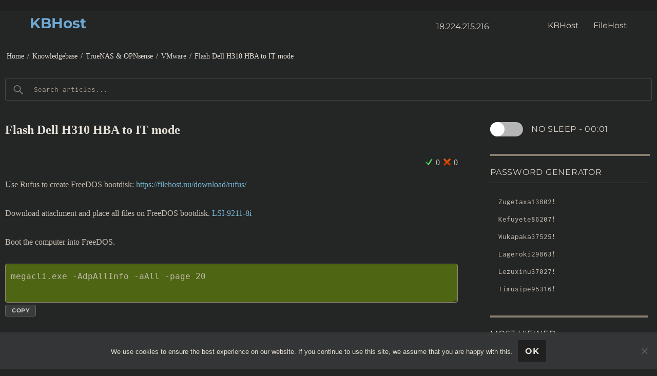

--- FILE ---
content_type: text/html; charset=UTF-8
request_url: https://kbhost.nl/knowledgebase/flash-dell-h310-hba-to-it-mode/
body_size: 25307
content:
<!DOCTYPE html>
<html lang="en" class="no-js">
<head>
	<meta charset="UTF-8">
	<meta name="viewport" content="width=device-width, initial-scale=1.0">
	<link rel="profile" href="https://gmpg.org/xfn/11">
		<script>
(function(html){html.className = html.className.replace(/\bno-js\b/,'js')})(document.documentElement);
//# sourceURL=twentysixteen_javascript_detection
</script>
<title>Flash Dell H310 HBA to IT mode &#8211; KBHost</title>
<meta name='robots' content='max-image-preview:large' />
<link rel="alternate" type="application/rss+xml" title="KBHost &raquo; Feed" href="https://kbhost.nl/feed/" />
<link rel="alternate" type="application/rss+xml" title="KBHost &raquo; Comments Feed" href="https://kbhost.nl/comments/feed/" />
<link rel="alternate" title="oEmbed (JSON)" type="application/json+oembed" href="https://kbhost.nl/wp-json/oembed/1.0/embed?url=https%3A%2F%2Fkbhost.nl%2Fknowledgebase%2Fflash-dell-h310-hba-to-it-mode%2F" />
<link rel="alternate" title="oEmbed (XML)" type="text/xml+oembed" href="https://kbhost.nl/wp-json/oembed/1.0/embed?url=https%3A%2F%2Fkbhost.nl%2Fknowledgebase%2Fflash-dell-h310-hba-to-it-mode%2F&#038;format=xml" />
<style id='wp-img-auto-sizes-contain-inline-css'>
img:is([sizes=auto i],[sizes^="auto," i]){contain-intrinsic-size:3000px 1500px}
/*# sourceURL=wp-img-auto-sizes-contain-inline-css */
</style>
<link rel='stylesheet' id='wpa-css-css' href='https://kbhost.nl/wp-content/plugins/wp-attachments/styles/0/wpa.css?ver=6.9' media='all' />
<link rel='stylesheet' id='wti_like_post_style-css' href='https://kbhost.nl/wp-content/plugins/wti-like-post/css/wti_like_post.css?ver=6.9' media='all' />
<link rel='stylesheet' id='wp-dark-mode-frontend-css' href='https://kbhost.nl/wp-content/plugins/dark-mode/assets/css/frontend.min.css?ver=1022344' media='all' />
<style id='wp-dark-mode-frontend-inline-css'>
body{--wp-dark-mode-zoom: 150%;}body{--wp-dark-mode-scale: 1;}
/*# sourceURL=wp-dark-mode-frontend-inline-css */
</style>
<style id='wp-block-library-inline-css'>
:root{--wp-block-synced-color:#7a00df;--wp-block-synced-color--rgb:122,0,223;--wp-bound-block-color:var(--wp-block-synced-color);--wp-editor-canvas-background:#ddd;--wp-admin-theme-color:#007cba;--wp-admin-theme-color--rgb:0,124,186;--wp-admin-theme-color-darker-10:#006ba1;--wp-admin-theme-color-darker-10--rgb:0,107,160.5;--wp-admin-theme-color-darker-20:#005a87;--wp-admin-theme-color-darker-20--rgb:0,90,135;--wp-admin-border-width-focus:2px}@media (min-resolution:192dpi){:root{--wp-admin-border-width-focus:1.5px}}.wp-element-button{cursor:pointer}:root .has-very-light-gray-background-color{background-color:#eee}:root .has-very-dark-gray-background-color{background-color:#313131}:root .has-very-light-gray-color{color:#eee}:root .has-very-dark-gray-color{color:#313131}:root .has-vivid-green-cyan-to-vivid-cyan-blue-gradient-background{background:linear-gradient(135deg,#00d084,#0693e3)}:root .has-purple-crush-gradient-background{background:linear-gradient(135deg,#34e2e4,#4721fb 50%,#ab1dfe)}:root .has-hazy-dawn-gradient-background{background:linear-gradient(135deg,#faaca8,#dad0ec)}:root .has-subdued-olive-gradient-background{background:linear-gradient(135deg,#fafae1,#67a671)}:root .has-atomic-cream-gradient-background{background:linear-gradient(135deg,#fdd79a,#004a59)}:root .has-nightshade-gradient-background{background:linear-gradient(135deg,#330968,#31cdcf)}:root .has-midnight-gradient-background{background:linear-gradient(135deg,#020381,#2874fc)}:root{--wp--preset--font-size--normal:16px;--wp--preset--font-size--huge:42px}.has-regular-font-size{font-size:1em}.has-larger-font-size{font-size:2.625em}.has-normal-font-size{font-size:var(--wp--preset--font-size--normal)}.has-huge-font-size{font-size:var(--wp--preset--font-size--huge)}.has-text-align-center{text-align:center}.has-text-align-left{text-align:left}.has-text-align-right{text-align:right}.has-fit-text{white-space:nowrap!important}#end-resizable-editor-section{display:none}.aligncenter{clear:both}.items-justified-left{justify-content:flex-start}.items-justified-center{justify-content:center}.items-justified-right{justify-content:flex-end}.items-justified-space-between{justify-content:space-between}.screen-reader-text{border:0;clip-path:inset(50%);height:1px;margin:-1px;overflow:hidden;padding:0;position:absolute;width:1px;word-wrap:normal!important}.screen-reader-text:focus{background-color:#ddd;clip-path:none;color:#444;display:block;font-size:1em;height:auto;left:5px;line-height:normal;padding:15px 23px 14px;text-decoration:none;top:5px;width:auto;z-index:100000}html :where(.has-border-color){border-style:solid}html :where([style*=border-top-color]){border-top-style:solid}html :where([style*=border-right-color]){border-right-style:solid}html :where([style*=border-bottom-color]){border-bottom-style:solid}html :where([style*=border-left-color]){border-left-style:solid}html :where([style*=border-width]){border-style:solid}html :where([style*=border-top-width]){border-top-style:solid}html :where([style*=border-right-width]){border-right-style:solid}html :where([style*=border-bottom-width]){border-bottom-style:solid}html :where([style*=border-left-width]){border-left-style:solid}html :where(img[class*=wp-image-]){height:auto;max-width:100%}:where(figure){margin:0 0 1em}html :where(.is-position-sticky){--wp-admin--admin-bar--position-offset:var(--wp-admin--admin-bar--height,0px)}@media screen and (max-width:600px){html :where(.is-position-sticky){--wp-admin--admin-bar--position-offset:0px}}

/*# sourceURL=wp-block-library-inline-css */
</style><style id='global-styles-inline-css'>
:root{--wp--preset--aspect-ratio--square: 1;--wp--preset--aspect-ratio--4-3: 4/3;--wp--preset--aspect-ratio--3-4: 3/4;--wp--preset--aspect-ratio--3-2: 3/2;--wp--preset--aspect-ratio--2-3: 2/3;--wp--preset--aspect-ratio--16-9: 16/9;--wp--preset--aspect-ratio--9-16: 9/16;--wp--preset--color--black: #000000;--wp--preset--color--cyan-bluish-gray: #abb8c3;--wp--preset--color--white: #fff;--wp--preset--color--pale-pink: #f78da7;--wp--preset--color--vivid-red: #cf2e2e;--wp--preset--color--luminous-vivid-orange: #ff6900;--wp--preset--color--luminous-vivid-amber: #fcb900;--wp--preset--color--light-green-cyan: #7bdcb5;--wp--preset--color--vivid-green-cyan: #00d084;--wp--preset--color--pale-cyan-blue: #8ed1fc;--wp--preset--color--vivid-cyan-blue: #0693e3;--wp--preset--color--vivid-purple: #9b51e0;--wp--preset--color--dark-gray: #1a1a1a;--wp--preset--color--medium-gray: #686868;--wp--preset--color--light-gray: #e5e5e5;--wp--preset--color--blue-gray: #4d545c;--wp--preset--color--bright-blue: #007acc;--wp--preset--color--light-blue: #9adffd;--wp--preset--color--dark-brown: #402b30;--wp--preset--color--medium-brown: #774e24;--wp--preset--color--dark-red: #640c1f;--wp--preset--color--bright-red: #ff675f;--wp--preset--color--yellow: #ffef8e;--wp--preset--gradient--vivid-cyan-blue-to-vivid-purple: linear-gradient(135deg,rgb(6,147,227) 0%,rgb(155,81,224) 100%);--wp--preset--gradient--light-green-cyan-to-vivid-green-cyan: linear-gradient(135deg,rgb(122,220,180) 0%,rgb(0,208,130) 100%);--wp--preset--gradient--luminous-vivid-amber-to-luminous-vivid-orange: linear-gradient(135deg,rgb(252,185,0) 0%,rgb(255,105,0) 100%);--wp--preset--gradient--luminous-vivid-orange-to-vivid-red: linear-gradient(135deg,rgb(255,105,0) 0%,rgb(207,46,46) 100%);--wp--preset--gradient--very-light-gray-to-cyan-bluish-gray: linear-gradient(135deg,rgb(238,238,238) 0%,rgb(169,184,195) 100%);--wp--preset--gradient--cool-to-warm-spectrum: linear-gradient(135deg,rgb(74,234,220) 0%,rgb(151,120,209) 20%,rgb(207,42,186) 40%,rgb(238,44,130) 60%,rgb(251,105,98) 80%,rgb(254,248,76) 100%);--wp--preset--gradient--blush-light-purple: linear-gradient(135deg,rgb(255,206,236) 0%,rgb(152,150,240) 100%);--wp--preset--gradient--blush-bordeaux: linear-gradient(135deg,rgb(254,205,165) 0%,rgb(254,45,45) 50%,rgb(107,0,62) 100%);--wp--preset--gradient--luminous-dusk: linear-gradient(135deg,rgb(255,203,112) 0%,rgb(199,81,192) 50%,rgb(65,88,208) 100%);--wp--preset--gradient--pale-ocean: linear-gradient(135deg,rgb(255,245,203) 0%,rgb(182,227,212) 50%,rgb(51,167,181) 100%);--wp--preset--gradient--electric-grass: linear-gradient(135deg,rgb(202,248,128) 0%,rgb(113,206,126) 100%);--wp--preset--gradient--midnight: linear-gradient(135deg,rgb(2,3,129) 0%,rgb(40,116,252) 100%);--wp--preset--font-size--small: 13px;--wp--preset--font-size--medium: 20px;--wp--preset--font-size--large: 36px;--wp--preset--font-size--x-large: 42px;--wp--preset--spacing--20: 0.44rem;--wp--preset--spacing--30: 0.67rem;--wp--preset--spacing--40: 1rem;--wp--preset--spacing--50: 1.5rem;--wp--preset--spacing--60: 2.25rem;--wp--preset--spacing--70: 3.38rem;--wp--preset--spacing--80: 5.06rem;--wp--preset--shadow--natural: 6px 6px 9px rgba(0, 0, 0, 0.2);--wp--preset--shadow--deep: 12px 12px 50px rgba(0, 0, 0, 0.4);--wp--preset--shadow--sharp: 6px 6px 0px rgba(0, 0, 0, 0.2);--wp--preset--shadow--outlined: 6px 6px 0px -3px rgb(255, 255, 255), 6px 6px rgb(0, 0, 0);--wp--preset--shadow--crisp: 6px 6px 0px rgb(0, 0, 0);}:where(.is-layout-flex){gap: 0.5em;}:where(.is-layout-grid){gap: 0.5em;}body .is-layout-flex{display: flex;}.is-layout-flex{flex-wrap: wrap;align-items: center;}.is-layout-flex > :is(*, div){margin: 0;}body .is-layout-grid{display: grid;}.is-layout-grid > :is(*, div){margin: 0;}:where(.wp-block-columns.is-layout-flex){gap: 2em;}:where(.wp-block-columns.is-layout-grid){gap: 2em;}:where(.wp-block-post-template.is-layout-flex){gap: 1.25em;}:where(.wp-block-post-template.is-layout-grid){gap: 1.25em;}.has-black-color{color: var(--wp--preset--color--black) !important;}.has-cyan-bluish-gray-color{color: var(--wp--preset--color--cyan-bluish-gray) !important;}.has-white-color{color: var(--wp--preset--color--white) !important;}.has-pale-pink-color{color: var(--wp--preset--color--pale-pink) !important;}.has-vivid-red-color{color: var(--wp--preset--color--vivid-red) !important;}.has-luminous-vivid-orange-color{color: var(--wp--preset--color--luminous-vivid-orange) !important;}.has-luminous-vivid-amber-color{color: var(--wp--preset--color--luminous-vivid-amber) !important;}.has-light-green-cyan-color{color: var(--wp--preset--color--light-green-cyan) !important;}.has-vivid-green-cyan-color{color: var(--wp--preset--color--vivid-green-cyan) !important;}.has-pale-cyan-blue-color{color: var(--wp--preset--color--pale-cyan-blue) !important;}.has-vivid-cyan-blue-color{color: var(--wp--preset--color--vivid-cyan-blue) !important;}.has-vivid-purple-color{color: var(--wp--preset--color--vivid-purple) !important;}.has-black-background-color{background-color: var(--wp--preset--color--black) !important;}.has-cyan-bluish-gray-background-color{background-color: var(--wp--preset--color--cyan-bluish-gray) !important;}.has-white-background-color{background-color: var(--wp--preset--color--white) !important;}.has-pale-pink-background-color{background-color: var(--wp--preset--color--pale-pink) !important;}.has-vivid-red-background-color{background-color: var(--wp--preset--color--vivid-red) !important;}.has-luminous-vivid-orange-background-color{background-color: var(--wp--preset--color--luminous-vivid-orange) !important;}.has-luminous-vivid-amber-background-color{background-color: var(--wp--preset--color--luminous-vivid-amber) !important;}.has-light-green-cyan-background-color{background-color: var(--wp--preset--color--light-green-cyan) !important;}.has-vivid-green-cyan-background-color{background-color: var(--wp--preset--color--vivid-green-cyan) !important;}.has-pale-cyan-blue-background-color{background-color: var(--wp--preset--color--pale-cyan-blue) !important;}.has-vivid-cyan-blue-background-color{background-color: var(--wp--preset--color--vivid-cyan-blue) !important;}.has-vivid-purple-background-color{background-color: var(--wp--preset--color--vivid-purple) !important;}.has-black-border-color{border-color: var(--wp--preset--color--black) !important;}.has-cyan-bluish-gray-border-color{border-color: var(--wp--preset--color--cyan-bluish-gray) !important;}.has-white-border-color{border-color: var(--wp--preset--color--white) !important;}.has-pale-pink-border-color{border-color: var(--wp--preset--color--pale-pink) !important;}.has-vivid-red-border-color{border-color: var(--wp--preset--color--vivid-red) !important;}.has-luminous-vivid-orange-border-color{border-color: var(--wp--preset--color--luminous-vivid-orange) !important;}.has-luminous-vivid-amber-border-color{border-color: var(--wp--preset--color--luminous-vivid-amber) !important;}.has-light-green-cyan-border-color{border-color: var(--wp--preset--color--light-green-cyan) !important;}.has-vivid-green-cyan-border-color{border-color: var(--wp--preset--color--vivid-green-cyan) !important;}.has-pale-cyan-blue-border-color{border-color: var(--wp--preset--color--pale-cyan-blue) !important;}.has-vivid-cyan-blue-border-color{border-color: var(--wp--preset--color--vivid-cyan-blue) !important;}.has-vivid-purple-border-color{border-color: var(--wp--preset--color--vivid-purple) !important;}.has-vivid-cyan-blue-to-vivid-purple-gradient-background{background: var(--wp--preset--gradient--vivid-cyan-blue-to-vivid-purple) !important;}.has-light-green-cyan-to-vivid-green-cyan-gradient-background{background: var(--wp--preset--gradient--light-green-cyan-to-vivid-green-cyan) !important;}.has-luminous-vivid-amber-to-luminous-vivid-orange-gradient-background{background: var(--wp--preset--gradient--luminous-vivid-amber-to-luminous-vivid-orange) !important;}.has-luminous-vivid-orange-to-vivid-red-gradient-background{background: var(--wp--preset--gradient--luminous-vivid-orange-to-vivid-red) !important;}.has-very-light-gray-to-cyan-bluish-gray-gradient-background{background: var(--wp--preset--gradient--very-light-gray-to-cyan-bluish-gray) !important;}.has-cool-to-warm-spectrum-gradient-background{background: var(--wp--preset--gradient--cool-to-warm-spectrum) !important;}.has-blush-light-purple-gradient-background{background: var(--wp--preset--gradient--blush-light-purple) !important;}.has-blush-bordeaux-gradient-background{background: var(--wp--preset--gradient--blush-bordeaux) !important;}.has-luminous-dusk-gradient-background{background: var(--wp--preset--gradient--luminous-dusk) !important;}.has-pale-ocean-gradient-background{background: var(--wp--preset--gradient--pale-ocean) !important;}.has-electric-grass-gradient-background{background: var(--wp--preset--gradient--electric-grass) !important;}.has-midnight-gradient-background{background: var(--wp--preset--gradient--midnight) !important;}.has-small-font-size{font-size: var(--wp--preset--font-size--small) !important;}.has-medium-font-size{font-size: var(--wp--preset--font-size--medium) !important;}.has-large-font-size{font-size: var(--wp--preset--font-size--large) !important;}.has-x-large-font-size{font-size: var(--wp--preset--font-size--x-large) !important;}
/*# sourceURL=global-styles-inline-css */
</style>

<style id='classic-theme-styles-inline-css'>
/*! This file is auto-generated */
.wp-block-button__link{color:#fff;background-color:#32373c;border-radius:9999px;box-shadow:none;text-decoration:none;padding:calc(.667em + 2px) calc(1.333em + 2px);font-size:1.125em}.wp-block-file__button{background:#32373c;color:#fff;text-decoration:none}
/*# sourceURL=/wp-includes/css/classic-themes.min.css */
</style>
<link rel='stylesheet' id='cookie-notice-front-css' href='https://kbhost.nl/wp-content/plugins/cookie-notice/css/front.min.css?ver=2.5.11' media='all' />
<link rel='stylesheet' id='kbe_theme_style-css' href='https://kbhost.nl/wp-content/plugins/wp-knowledgebase/template-legacy/kbe_style.css?ver=1.3.4' media='all' />
<style id='kbe_theme_style-inline-css'>

				#kbe_content h2 span.kbe_count,
				#kbe_content .kbe_child_category h3 span.kbe_count {
					background-color: #1e73be !important;
				}
				.kbe_widget .kbe_tags_widget a,
				.kbe_widget .kbe_tags_widget a:hover{
					text-decoration: underline;
					color: #1e73be !important;
				}
			
/*# sourceURL=kbe_theme_style-inline-css */
</style>
<link rel='stylesheet' id='twentysixteen-fonts-css' href='https://kbhost.nl/wp-content/themes/twentysixteen/fonts/merriweather-plus-montserrat-plus-inconsolata.css?ver=20230328' media='all' />
<link rel='stylesheet' id='genericons-css' href='https://kbhost.nl/wp-content/themes/twentysixteen/genericons/genericons.css?ver=20251101' media='all' />
<link rel='stylesheet' id='twentysixteen-style-css' href='https://kbhost.nl/wp-content/themes/twentysixteen/style.css?ver=20251202' media='all' />
<style id='twentysixteen-style-inline-css'>

		/* Custom Link Color */
		.menu-toggle:hover,
		.menu-toggle:focus,
		a,
		.main-navigation a:hover,
		.main-navigation a:focus,
		.dropdown-toggle:hover,
		.dropdown-toggle:focus,
		.social-navigation a:hover:before,
		.social-navigation a:focus:before,
		.post-navigation a:hover .post-title,
		.post-navigation a:focus .post-title,
		.tagcloud a:hover,
		.tagcloud a:focus,
		.site-branding .site-title a:hover,
		.site-branding .site-title a:focus,
		.entry-title a:hover,
		.entry-title a:focus,
		.entry-footer a:hover,
		.entry-footer a:focus,
		.comment-metadata a:hover,
		.comment-metadata a:focus,
		.pingback .comment-edit-link:hover,
		.pingback .comment-edit-link:focus,
		.comment-reply-link,
		.comment-reply-link:hover,
		.comment-reply-link:focus,
		.required,
		.site-info a:hover,
		.site-info a:focus {
			color: #1e73be;
		}

		mark,
		ins,
		button:hover,
		button:focus,
		input[type="button"]:hover,
		input[type="button"]:focus,
		input[type="reset"]:hover,
		input[type="reset"]:focus,
		input[type="submit"]:hover,
		input[type="submit"]:focus,
		.pagination .prev:hover,
		.pagination .prev:focus,
		.pagination .next:hover,
		.pagination .next:focus,
		.widget_calendar tbody a,
		.page-links a:hover,
		.page-links a:focus {
			background-color: #1e73be;
		}

		input[type="date"]:focus,
		input[type="time"]:focus,
		input[type="datetime-local"]:focus,
		input[type="week"]:focus,
		input[type="month"]:focus,
		input[type="text"]:focus,
		input[type="email"]:focus,
		input[type="url"]:focus,
		input[type="password"]:focus,
		input[type="search"]:focus,
		input[type="tel"]:focus,
		input[type="number"]:focus,
		textarea:focus,
		.tagcloud a:hover,
		.tagcloud a:focus,
		.menu-toggle:hover,
		.menu-toggle:focus {
			border-color: #1e73be;
		}

		@media screen and (min-width: 56.875em) {
			.main-navigation li:hover > a,
			.main-navigation li.focus > a {
				color: #1e73be;
			}
		}
	
/*# sourceURL=twentysixteen-style-inline-css */
</style>
<link rel='stylesheet' id='twentysixteen-block-style-css' href='https://kbhost.nl/wp-content/themes/twentysixteen/css/blocks.css?ver=20240817' media='all' />
<script src="https://kbhost.nl/wp-content/plugins/jquery-updater/js/jquery-4.0.0.min.js?ver=4.0.0" id="jquery-core-js"></script>
<script src="https://kbhost.nl/wp-content/plugins/jquery-updater/js/jquery-migrate-3.6.0.min.js?ver=3.6.0" id="jquery-migrate-js"></script>
<script id="wti_like_post_script-js-extra">
var wtilp = {"ajax_url":"https://kbhost.nl/wp-admin/admin-ajax.php"};
//# sourceURL=wti_like_post_script-js-extra
</script>
<script src="https://kbhost.nl/wp-content/plugins/wti-like-post/js/wti_like_post.js?ver=6.9" id="wti_like_post_script-js"></script>
<script nowprocket data-no-minify="1" src="https://kbhost.nl/wp-content/plugins/dark-mode/assets/js/dark-mode.min.js?ver=1022344" id="wp-dark-mode-js-js"></script>
<script id="wp-dark-mode-frontend-js-extra">
var wpDarkMode = {"config":{"brightness":100,"contrast":90,"sepia":10},"enable_preset":"","customize_colors":"","colors":{"bg":"#000","text":"#dfdedb","link":"#e58c17"},"enable_frontend":"1","enable_backend":"","enable_os_mode":"1","excludes":"rs-fullwidth-wrap, .mejs-container, ._channels-container","includes":"","is_excluded":"","remember_darkmode":"","default_mode":"1","keyboard_shortcut":"1","url_parameter":"","images":"","videos":"","is_pro_active":"","is_ultimate_active":"","pro_version":"0","is_elementor_editor":"","is_block_editor":"","frontend_mode":"","pluginUrl":"https://kbhost.nl/wp-content/plugins/dark-mode/"};
//# sourceURL=wp-dark-mode-frontend-js-extra
</script>
<script src="https://kbhost.nl/wp-content/plugins/dark-mode/assets/js/frontend.min.js?ver=1022344" id="wp-dark-mode-frontend-js"></script>
<script id="cookie-notice-front-js-before">
var cnArgs = {"ajaxUrl":"https:\/\/kbhost.nl\/wp-admin\/admin-ajax.php","nonce":"3e7c4d4432","hideEffect":"fade","position":"bottom","onScroll":false,"onScrollOffset":100,"onClick":false,"cookieName":"cookie_notice_accepted","cookieTime":2147483647,"cookieTimeRejected":2592000,"globalCookie":false,"redirection":false,"cache":false,"revokeCookies":false,"revokeCookiesOpt":"automatic"};

//# sourceURL=cookie-notice-front-js-before
</script>
<script src="https://kbhost.nl/wp-content/plugins/cookie-notice/js/front.min.js?ver=2.5.11" id="cookie-notice-front-js"></script>
<script id="track-the-click-js-extra">
var ajax_var = {"nonce":"946b6e9a91"};
var ttc_data = {"proBeacon":""};
//# sourceURL=track-the-click-js-extra
</script>
<script src="https://kbhost.nl/wp-content/plugins/track-the-click/public/js/track-the-click-public.js?ver=0.4.0" id="track-the-click-js" data-noptimize="true" data-no-optimize="1"></script>
<script id="track-the-click-js-after" data-noptimize="true" data-no-optimize="1">
function getHomeURL() {return "https://kbhost.nl";}
function getPostID() {return 747;}
function showClickCounts() {return false;}

//# sourceURL=track-the-click-js-after
</script>
<script id="twentysixteen-script-js-extra">
var screenReaderText = {"expand":"expand child menu","collapse":"collapse child menu"};
//# sourceURL=twentysixteen-script-js-extra
</script>
<script src="https://kbhost.nl/wp-content/themes/twentysixteen/js/functions.js?ver=20230629" id="twentysixteen-script-js" defer data-wp-strategy="defer"></script>
<link rel="https://api.w.org/" href="https://kbhost.nl/wp-json/" /><link rel="alternate" title="JSON" type="application/json" href="https://kbhost.nl/wp-json/wp/v2/kbe_knowledgebase/747" /><meta name="generator" content="WordPress 6.9" />
<link rel="canonical" href="https://kbhost.nl/knowledgebase/flash-dell-h310-hba-to-it-mode/" />
<link rel='shortlink' href='https://kbhost.nl/?p=747' />
<!-- HFCM by 99 Robots - Snippet # 2: Twenty Sixteen custom CSS -->
<style>
/* set fonts and colors */
body {
    font-family: verdana;
}
h2, input, textarea {
    font-family: Consolas, Inconsolata, monospace;
}
.site-branding .site-title a {
	color: #1e73be;
}

/* Enhance Search results visibility */
#search-result li a {
    color: #fff;
}

.kbe_no_result {
    background: #595959;
    color: #fff;
}

/* Style code bocks */
code {
    padding: 0 10px !important;
    margin: 2px 0 !important;
}

/* vertical align show_ip */
#menu-mainmenu .menu-item-1847 {
	margin-top: 10px;
}


/* remove wasted white space */
.site {
    margin: 0;
}
.site-header {
    padding-top: 0;
    padding-bottom: 0;
}


/* less space between article titles */
#kbe_content .kbe_leftcol .kbe_article_list li {
    margin-bottom: 10px;
}
#kbe_container .kbe_widget li {
    margin-bottom: 10px;
}


/* position of title and # articles */
#kbe_content h2 span.kbe_count {
		width: 115px;
		margin-top: 6px;
}
#kbe_content .kbe_leftcol span {
    margin-bottom: 20px;
}
#kbe_content .kbe_leftcol h2 {
    padding-bottom: 0;
}


/* mobile left side fix */
.site-content {
    padding-left: 10px;
    padding-right: 10px;
}


/* remove powered by wordpress  */
.site-info {
display:none;
}


/* yellow background for pre = textarea  */
textarea {
	background: #e0ffb0;
	color: #c0c0c0;
	width:100%;
}


/* make links not underlined */
.entry-content a, .entry-summary a, .taxonomy-description a, .logged-in-as a, .comment-content a, .pingback .comment-body > a, .textwidget a, .entry-footer a:hover, .site-info a:hover {
    box-shadow: 0 0 0 0 currentColor;
}


/* dark-mode search results */
html.wp-dark-mode-active :not(.wp-dark-mode-ignore) #search-result li {
    background: #333;
		border-color: #007acc;
}

html.wp-dark-mode-active :not(.wp-dark-mode-ignore) #search-result li a:hover{
    background: #c0c0c0;
		border-color: #007acc;
}

html.wp-dark-mode-active :not(.wp-dark-mode-ignore) #search-result {
    border-bottom: 1px solid #007acc;
}

html.wp-dark-mode-active :not(.wp-dark-mode-ignore) .kbe_search_field input[type="text"]:focus {
    color: rgb(168, 160, 149);
		border-color: #007acc;
		background-color: rgb(24, 26, 27);
}
</style>
<!-- /end HFCM by 99 Robots -->
<!-- HFCM by 99 Robots - Snippet # 4: Adjust textarea and add Copy button -->
<style>
.copy-btn {
  position: relative;
  margin-top: 4px;
  padding: 5px 12px;
  font-size: 11px;
  font-weight: 600;
  cursor: pointer;
  background: rgba(255,255,255,0.1);
  color: #ccc;
  border: 1px solid rgba(255,255,255,0.2);
  border-radius: 4px;
  text-transform: uppercase;
  letter-spacing: 0.5px;
  transition: all 0.2s;
}
.copy-btn:hover {
  background: rgba(255,255,255,0.2);
  color: #fff;
}
.copy-btn.copied {
  background: #28a745;
  border-color: #28a745;
  color: #fff;
}
</style>

<script>
// Function to auto-resize textarea
function autoResize(textarea) {
  textarea.style.height = 'auto';
  textarea.style.height = textarea.scrollHeight + 'px';
}

// Add event listeners for each textarea
document.addEventListener('DOMContentLoaded', function() {
  document.querySelectorAll('.auto-resize').forEach(function(textarea) {
    let resized = false;
    textarea.addEventListener('click', function(event) {
      if (!resized) {
        autoResize(event.target);
        resized = true;
      }
    });

    // Create styled copy button
    const copyButton = document.createElement('button');
    copyButton.className = 'copy-btn';
    copyButton.textContent = 'Copy';
    copyButton.addEventListener('click', function() {
      autoResize(textarea);
      textarea.select();
      document.execCommand('copy');
      
      // Show "Done" feedback
      copyButton.textContent = 'Done';
      copyButton.classList.add('copied');
      setTimeout(() => {
        copyButton.textContent = 'Copy';
        copyButton.classList.remove('copied');
      }, 2000);
    });
    
    textarea.parentNode.insertBefore(copyButton, textarea.nextSibling);
  });
});
</script>
<!-- /end HFCM by 99 Robots -->
<script id="kbe-global-js-var">var wp_knowledgebase = {"ajax_url":"https:\/\/kbhost.nl\/wp-admin\/admin-ajax.php","nonce":"a37514110b"};</script><!-- This code is added by Analytify (8.0.1) https://analytify.io/ !-->
						<script async src="https://www.googletagmanager.com/gtag/js?id=G-VFY2V1XHKR"></script>
			<script>
			window.dataLayer = window.dataLayer || [];
			function gtag(){dataLayer.push(arguments);}
			gtag('js', new Date());

			const configuration = {"anonymize_ip":"false","forceSSL":"false","allow_display_features":"false","debug_mode":true};
			const gaID = 'G-VFY2V1XHKR';

			
			gtag('config', gaID, configuration);

			
			</script>

			<!-- This code is added by Analytify (8.0.1) !--></head>

<body class="wp-singular kbe_knowledgebase-template-default single single-kbe_knowledgebase postid-747 wp-embed-responsive wp-theme-twentysixteen cookies-not-set wp-knowledgebase kbe-template-sidebar-right no-sidebar">
<div id="page" class="site">
	<div class="site-inner">
		<a class="skip-link screen-reader-text" href="#content">
			Skip to content		</a>

		<header id="masthead" class="site-header">
			<div class="site-header-main">
				<div class="site-branding">
											<p class="site-title"><a href="https://kbhost.nl/" rel="home" >KBHost</a></p>
										</div><!-- .site-branding -->

									<button id="menu-toggle" class="menu-toggle">Menu</button>

					<div id="site-header-menu" class="site-header-menu">
													<nav id="site-navigation" class="main-navigation" aria-label="Primary Menu">
								<div class="menu-mainmenu-container"><ul id="menu-mainmenu" class="primary-menu"><li id="menu-item-1847" class="menu-item menu-item-type-gs_sim menu-item-object-gs_sim menu-item-1847"><span class="ip-address" style="font-family: inherit; font-size: inherit; font-weight: inherit; line-height: inherit; color: inherit;">18.224.215.216</span><span class="ip-spaces" style="-webkit-user-select: none; -moz-user-select: none; -ms-user-select: none; user-select: none;">&nbsp;&nbsp;&nbsp;&nbsp;&nbsp;&nbsp;&nbsp;&nbsp;&nbsp;&nbsp;&nbsp;&nbsp;&nbsp;&nbsp;&nbsp;&nbsp;&nbsp;&nbsp;&nbsp;&nbsp;&nbsp;&nbsp;&nbsp;&nbsp;&nbsp;</span></li>
<li id="menu-item-14" class="menu-item menu-item-type-post_type menu-item-object-page menu-item-home menu-item-14"><a href="https://kbhost.nl/">KBHost</a></li>
<li id="menu-item-15" class="menu-item menu-item-type-custom menu-item-object-custom menu-item-15"><a href="https://filehost.nu">FileHost</a></li>
</ul></div>							</nav><!-- .main-navigation -->
						
											</div><!-- .site-header-menu -->
							</div><!-- .site-header-main -->

					</header><!-- .site-header -->

		<div id="content" class="site-content">
<div id="kbe_container"><div class="kbe_breadcrum"><ul><li class="breadcrumb-part"><a href="https://kbhost.nl">Home</a></li><li class="separator"> / </li><li class="breadcrumb-part"><a href="https://kbhost.nl/knowledgebase">Knowledgebase</a></li><li class="separator"> / </li><li class="breadcrumb-part"><a href="https://kbhost.nl/knowledgebase_category/truenas-opnsense/">TrueNAS &amp; OPNsense</a></li><li class="separator"> / </li><li class="breadcrumb-part"><a href="https://kbhost.nl/knowledgebase_category/vmware/">VMware</a></li><li class="separator"> / </li><li class="breadcrumb-part"><a href="">Flash Dell H310 HBA to IT mode</a></li></ul></div>	<div id="live-search">
        <div class="kbe_search_field">
            <form role="search" method="get" id="searchform" class="clearfix" action="https://kbhost.nl/" autocomplete="off">
                <input type="text" onfocus="if (this.value == 'Search articles...') {this.value = '';}" onblur="if (this.value == '')  {this.value = 'Search articles...';}" value="Search articles..." name="s" id="s" />
                <!--<ul id="kbe_search_dropdown"></ul>-->
                <input type="hidden" name="post_type" value="kbe_knowledgebase" />
            </form>
        </div>
    </div>
    <div id="kbe_content" class="kbe_content_left">
        <!--Content Body-->
        <div class="kbe_leftcol" ><h1>Flash Dell H310 HBA to IT mode</h1><div class='watch-action'><div class='watch-position align-right'><div class='action-like'><a class='lbg-style1 like-747 jlk' href='javascript:void(0)' data-task='like' data-post_id='747' data-nonce='a3e7f0dda3' rel='nofollow'><img class='wti-pixel' src='https://kbhost.nl/wp-content/plugins/wti-like-post/images/pixel.gif' title='Dope' /><span class='lc-747 lc'>0</span></a></div><div class='action-unlike'><a class='unlbg-style1 unlike-747 jlk' href='javascript:void(0)' data-task='unlike' data-post_id='747' data-nonce='a3e7f0dda3' rel='nofollow'><img class='wti-pixel' src='https://kbhost.nl/wp-content/plugins/wti-like-post/images/pixel.gif' title='Nope' /><span class='unlc-747 unlc'>0</span></a></div> </div> <div class='status-747 status align-right'></div></div><div class='wti-clear'></div><p>Use Rufus to create FreeDOS bootdisk: <a href="https://filehost.nu/download/rufus/">https://filehost.nu/download/rufus/</a></p>
<p>Download attachment and place all files on FreeDOS bootdisk. <a href="https://kbhost.nl/wp-content/uploads/2018/10/LSI-9211-8i.zip">LSI-9211-8i</a></p>
<p>Boot the computer into FreeDOS.</p>
<textarea class="auto-resize" style="height: 76px; padding: 10px; border-radius: 4px; font-family: Consolas, monospace; border: 1px solid #000;">megacli.exe -AdpAllInfo -aAll -page 20</textarea><br /><br />
<p>Write down sas address (hit enter until you see it)</p>
<textarea class="auto-resize" style="height: 76px; padding: 10px; border-radius: 4px; font-family: Consolas, monospace; border: 1px solid #000;">megarec.exe -writesbr 0 sbrempty.bin</textarea><br /><br />
<p>(output should fail)</p>
<textarea class="auto-resize" style="height: 76px; padding: 10px; border-radius: 4px; font-family: Consolas, monospace; border: 1px solid #000;">megarec.exe -cleanflash 0</textarea><br /><br />
<p>Reboot the computer and boot back into FreeDOS.</p>
<textarea class="auto-resize" style="height: 76px; padding: 10px; border-radius: 4px; font-family: Consolas, monospace; border: 1px solid #000;">sas2flsh.exe -o -f 6GBPSAS.fw</textarea><br /><br />
<textarea class="auto-resize" style="height: 76px; padding: 10px; border-radius: 4px; font-family: Consolas, monospace; border: 1px solid #000;">s2fp19.exe -o -sasadd 5xxxxxxxxxxxxxxx</textarea><br /><br />
<p>(insert your SAS address)</p>
<p>Reboot the computer and boot back into FreeDOS.</p>
<textarea class="auto-resize" style="height: 76px; padding: 10px; border-radius: 4px; font-family: Consolas, monospace; border: 1px solid #000;">sas2flsh.exe -o -f 2118it.bin</textarea><br /><br />
<p>Answer <em>yes</em> to the prompt</p>
<p>Reboot back to OS, you are done.</p>
<!-- WP Attachments -->
        <div style="width:100%;margin:10px 0 10px 0;">
            <h3>Attachments</h3>
        <ul class="post-attachments"><li class="post-attachment mime-application-zip"><a href="https://kbhost.nl/wp-content/uploads/2018/10/LSI-9211-8i.zip">LSI-9211-8i</a> <small>(55 MB)</small></li></ul></div></div>
        <!--/Content Body-->

    </div>

    <!--aside-->
    <div class="kbe_aside kbe_aside_right"><div class="textwidget custom-html-widget"><style>
/* Switch text design */
	.switch[type=checkbox].is-large+label
	{
		align-items: center;
		cursor: pointer;
		display: inline-flex;
		font-family: Montserrat, "Helvetica Neue", sans-serif;
		font-size: 1rem;
		height: 2.5em;
		justify-content: flex-start;
		letter-spacing: 0.046875em;
		line-height: 1.5;
		padding-left: 5rem;
		position: relative;
		text-transform: uppercase;
	}

/* Switch design */
	.switch[type=checkbox].is-large+label:before
	{
		background: #b5b5b5;
		border-radius: 4px;
		content: "";
		display: block;
		height: 1.75rem;
		left: 0;
		position: absolute;
		top: calc(60% - 1.125rem);
		width: 4rem;
	}

/* Hide Switch checkbox */
	.switch[type=checkbox]
	{
		display: inline-block;
		opacity: 0;
		position: absolute;
		user-select: none;
	}

/* Switch button design */
	.switch[type=checkbox].is-large+label:after
	{
		background: #fff;
		border-radius: 4px;
		content: "";
		display: block;
		height: 1.75rem;
		left: 0rem;
		position: absolute;
		top: calc(50% - .875rem);
		transform: translateZ(0);
		transition: all .25s ease-out;
		width: 1.75rem;
	}

/* Wake Lock active switch button position */
	.switch[type=checkbox].is-large:checked+label:after
	{
		left: 2.3rem;
	}

/* Switch border */
	.switch[type=checkbox].is-large.is-rounded+label:before
	{
		border-radius: 24px;
	}
	
/* Switch button border */
	.switch[type=checkbox].is-large.is-rounded+label:after
	{
		border-radius: 50%;
	}

/* Wake Lock active backgroud color */
	.switch[type=checkbox].is-success:checked+label:before
	{
		background: #48c78e;
	}
</style>
<script type="module">
	// Timer variables and functions - must be defined first
	let seconds = 0;
	let timerInterval = null;

	function updateTimer() {
		let minutes = Math.floor(seconds / 60);
		let secs = seconds % 60;

		let display = String(minutes).padStart(2, '0') + ':' + String(secs).padStart(2, '0');
		document.getElementById('timer').textContent = display;

		seconds++;
	}

	function startTimer() {
		if (timerInterval === null) {
			timerInterval = setInterval(updateTimer, 1000);
		}
	}

	function stopTimer() {
		if (timerInterval !== null) {
			clearInterval(timerInterval);
			timerInterval = null;
		}
		seconds = 0;
		document.getElementById('timer').textContent = '00:00';
	}

	// Initialize timer display
	document.getElementById('timer').textContent = '00:00';

	// NoSleep library code
	function A(A){return A&&A.__esModule?A.default:A}var e,g=(e={webm:"[data-uri]",mp4:"[data-uri]"}).webm,B=e.mp4;const E=()=>"undefined"!=typeof navigator&&parseFloat((""+(/CPU.*OS ([0-9_]{3,4})[0-9_]{0,1}|(CPU like).*AppleWebKit.*Mobile/i.exec(navigator.userAgent)||[0,""])[1]).replace("undefined","3_2").replace("_",".").replace("_",""))<10&&!window.MSStream,o=()=>"wakeLock"in navigator;var t=new(A(class{constructor(){if(this.enabled=!1,o()){this._wakeLock=null;const A=()=>{null!==this._wakeLock&&"visible"===document.visibilityState&&this.enable()};document.addEventListener("visibilitychange",A),document.addEventListener("fullscreenchange",A)}else E()?this.noSleepTimer=null:(this.noSleepVideo=document.createElement("video"),this.noSleepVideo.setAttribute("title","No Sleep"),this.noSleepVideo.setAttribute("playsinline",""),this._addSourceToVideo(this.noSleepVideo,"webm",g),this._addSourceToVideo(this.noSleepVideo,"mp4",B),this.noSleepVideo.addEventListener("loadedmetadata",(()=>{this.noSleepVideo.duration<=1?this.noSleepVideo.setAttribute("loop",""):this.noSleepVideo.addEventListener("timeupdate",(()=>{this.noSleepVideo.currentTime>.5&&(this.noSleepVideo.currentTime=Math.random())}))})))}_addSourceToVideo(A,e,g){var B=document.createElement("source");B.src=g,B.type=`video/${e}`,A.appendChild(B)}get isEnabled(){return this.enabled}enable(){if(o())return navigator.wakeLock.request("screen").then((A=>{this._wakeLock=A,this.enabled=!0,console.log("Wake Lock active."),this._wakeLock.addEventListener("release",(()=>{console.log("Wake Lock released.")}))})).catch((A=>{throw this.enabled=!1,console.error(`${A.name}, ${A.message}`),A}));if(E())return this.disable(),console.warn("\n        NoSleep enabled for older iOS devices. This can interrupt\n        active or long-running network requests from completing successfully.\n        See https://github.com/richtr/NoSleep.js/issues/15 for more details.\n      "),this.noSleepTimer=window.setInterval((()=>{document.hidden||(window.location.href=window.location.href.split("#")[0],window.setTimeout(window.stop,0))}),15e3),this.enabled=!0,Promise.resolve();return this.noSleepVideo.play().then((A=>(this.enabled=!0,A))).catch((A=>{throw this.enabled=!1,A}))}disable(){o()?(this._wakeLock&&this._wakeLock.release(),this._wakeLock=null):E()?this.noSleepTimer&&(console.warn("\n          NoSleep now disabled for older iOS devices.\n        "),window.clearInterval(this.noSleepTimer),this.noSleepTimer=null):this.noSleepVideo.pause(),this.enabled=!1}}));function C(){let A=t.isEnabled;t._wakeLock&&(A=!t._wakeLock.released),A?(console.log("noSleep is enabled"),document.getElementById("preventSleepSwitch").checked=!0,document.getElementById("hero").classList.add("is-success")):(console.log("noSleep is disabled"),document.getElementById("preventSleepSwitch").checked=!1,document.getElementById("hero").classList.remove("is-success"))}document.getElementById("preventSleepSwitch").addEventListener("click",(A=>{A.target.checked?(t.enable().then(C),startTimer()):(t.disable(),C(),stopTimer())})),document.addEventListener("visibilitychange",(()=>{t._wakeLock&&t._wakeLock.released&&document.getElementById("warning-modal").classList.add("is-active")})),document.addEventListener("DOMContentLoaded",(()=>{function A(A){A.classList.remove("is-active")}(document.querySelectorAll(".js-modal-trigger")||[]).forEach((A=>{const e=A.dataset.target,g=document.getElementById(e);console.log(g),A.addEventListener("click",(()=>{openModal(g)}))})),(document.querySelectorAll(".modal-background, .modal-close, .modal-card-head .delete, .modal-card-foot .button")||[]).forEach((e=>{const g=e.closest(".modal");e.addEventListener("click",(()=>{A(g)}))})),document.addEventListener("keydown",(e=>{27===(e||window.event).keyCode&&(document.querySelectorAll(".modal")||[]).forEach((e=>{A(e)}))}))})),t.enable().then(C),startTimer();
	</script>
<section id="hero" class="none">
	<div class="card">
		<input id="preventSleepSwitch" type="checkbox" class="is-large is-rounded is-success switch">
		<label for="preventSleepSwitch">No sleep&nbsp;-&nbsp;<div id="timer">00:00</div></label>
	</div>
</section>
<div id="warning-modal" class="modal is-active"></div>
<br /></div><script type="text/javascript">function copyTo(input) {input.select();document.execCommand("copy");}</script><div class='kbe_widget kbe-widget widget'><h2 class='widget-title'><a href='https://password.scsc.nl' target='_blank'>Password Generator</a></h2><table style='border:0px'><tr><th style='border:0px'><input type='text' style='font-weight:normal; cursor:cell; width:135px; font-size:15px; background:#fff; border:0px' value=Zugetaxa13802! onclick='copyTo(this)'></th></tr><tr><th style='border:0px'><input type='text' style='font-weight:normal; cursor:cell; width:135px; font-size:15px; background:#fff; border:0px' value=Kefuyete86207! onclick='copyTo(this)'></th></tr><tr><th style='border:0px'><input type='text' style='font-weight:normal; cursor:cell; width:135px; font-size:15px; background:#fff; border:0px' value=Wukapaka37525! onclick='copyTo(this)'></th></tr><tr><th style='border:0px'><input type='text' style='font-weight:normal; cursor:cell; width:135px; font-size:15px; background:#fff; border:0px' value=Lageroki29863! onclick='copyTo(this)'></th></tr><tr><th style='border:0px'><input type='text' style='font-weight:normal; cursor:cell; width:135px; font-size:15px; background:#fff; border:0px' value=Lezuxinu37027! onclick='copyTo(this)'></th></tr><tr><th style='border:0px'><input type='text' style='font-weight:normal; cursor:cell; width:135px; font-size:15px; background:#fff; border:0px' value=Timusipe95316! onclick='copyTo(this)'></th></tr></table><br /><div class="kbe_widget kbe-widget kbe_widget_article widget"><h2 class="widget-title">Most viewed</h2>                <ul class="kbe-object-list">
                                    <li class="kbe-object-list-item kbe-list-item-is-article">
                        	                            <a href="https://kbhost.nl/knowledgebase/connect-to-office-365-with-powershell/" title="Connect to Office 365 with PowerShell">
                                Connect to Office 365 with PowerShell                            </a>
                        </li>
                                    <li class="kbe-object-list-item kbe-list-item-is-article">
                        	                            <a href="https://kbhost.nl/knowledgebase/silent-update-microsoft-remote-desktop/" title="Silent update Microsoft Remote Desktop">
                                Silent update Microsoft Remote Desktop                            </a>
                        </li>
                                    <li class="kbe-object-list-item kbe-list-item-is-article">
                        	                            <a href="https://kbhost.nl/knowledgebase/add-microsoft-photos-app-to-server-2019/" title="Add Microsoft Photos app to Server 2019">
                                Add Microsoft Photos app to Server 2019                            </a>
                        </li>
                                    <li class="kbe-object-list-item kbe-list-item-is-article">
                        	                            <a href="https://kbhost.nl/knowledgebase/enable-nfs-client-in-windows-10/" title="Enable NFS client in Windows 10">
                                Enable NFS client in Windows 10                            </a>
                        </li>
                                    <li class="kbe-object-list-item kbe-list-item-is-article">
                        	                            <a href="https://kbhost.nl/knowledgebase/clear-outlook-filter-for-all-folders/" title="Clear Outlook filter for all folders">
                                Clear Outlook filter for all folders                            </a>
                        </li>
                                    <li class="kbe-object-list-item kbe-list-item-is-article">
                        	                            <a href="https://kbhost.nl/knowledgebase/asus-zenwifi-led-color-status/" title="Asus ZenWiFi LED color status">
                                Asus ZenWiFi LED color status                            </a>
                        </li>
                                    <li class="kbe-object-list-item kbe-list-item-is-article">
                        	                            <a href="https://kbhost.nl/knowledgebase/ventoy-windows-11-to-go/" title="Ventoy Windows 11 To Go">
                                Ventoy Windows 11 To Go                            </a>
                        </li>
                                    <li class="kbe-object-list-item kbe-list-item-is-article">
                        	                            <a href="https://kbhost.nl/knowledgebase/find-and-delete-all-snapshots/" title="Find and delete all snapshots">
                                Find and delete all snapshots                            </a>
                        </li>
                                    <li class="kbe-object-list-item kbe-list-item-is-article">
                        	                            <a href="https://kbhost.nl/knowledgebase/cleanup-space-in-certlog-folder/" title="Cleanup space in CertLog folder">
                                Cleanup space in CertLog folder                            </a>
                        </li>
                                    <li class="kbe-object-list-item kbe-list-item-is-article">
                        	                            <a href="https://kbhost.nl/knowledgebase/disable-shared-mailbox-caching-ost/" title="Disable shared mailbox caching OST">
                                Disable shared mailbox caching OST                            </a>
                        </li>
                                    <li class="kbe-object-list-item kbe-list-item-is-article">
                        	                            <a href="https://kbhost.nl/knowledgebase/download-update-simplex/" title="Download &#038; Update Simplex">
                                Download &#038; Update Simplex                            </a>
                        </li>
                                    <li class="kbe-object-list-item kbe-list-item-is-article">
                        	                            <a href="https://kbhost.nl/knowledgebase/ookla-speedtest-server-install/" title="Ookla Speedtest server install">
                                Ookla Speedtest server install                            </a>
                        </li>
                                    <li class="kbe-object-list-item kbe-list-item-is-article">
                        	                            <a href="https://kbhost.nl/knowledgebase/add-speedtest-to-opnsense/" title="Add speedtest to OPNsense">
                                Add speedtest to OPNsense                            </a>
                        </li>
                                    <li class="kbe-object-list-item kbe-list-item-is-article">
                        	                            <a href="https://kbhost.nl/knowledgebase/flush-dns-cache-fritzbox/" title="Flush DNS cache FRITZ!Box">
                                Flush DNS cache FRITZ!Box                            </a>
                        </li>
                                    <li class="kbe-object-list-item kbe-list-item-is-article">
                        	                            <a href="https://kbhost.nl/knowledgebase/disable-password-save-for-openvpn-gui/" title="Disable password save for OpenVPN GUI">
                                Disable password save for OpenVPN GUI                            </a>
                        </li>
                            </ul>
            </div><div class="kbe_widget kbe-widget kbe_widget_article widget"><h2 class="widget-title">Most recent</h2>                <ul class="kbe-object-list">
                                    <li class="kbe-object-list-item kbe-list-item-is-article">
                        	                            <a href="https://kbhost.nl/knowledgebase/create-local-user-during-windows-setup/" title="Create local user during Windows Setup">
                                Create local user during Windows Setup                            </a>
                        </li>
                                    <li class="kbe-object-list-item kbe-list-item-is-article">
                        	                            <a href="https://kbhost.nl/knowledgebase/force-microsoft-365-installation/" title="Force Microsoft 365 installation">
                                Force Microsoft 365 installation                            </a>
                        </li>
                                    <li class="kbe-object-list-item kbe-list-item-is-article">
                        	                            <a href="https://kbhost.nl/knowledgebase/enable-mailtips-in-microsoft-365/" title="Enable MailTips in Microsoft 365">
                                Enable MailTips in Microsoft 365                            </a>
                        </li>
                                    <li class="kbe-object-list-item kbe-list-item-is-article">
                        	                            <a href="https://kbhost.nl/knowledgebase/get-home-assistant-logs/" title="Get Home Assistant Logs">
                                Get Home Assistant Logs                            </a>
                        </li>
                                    <li class="kbe-object-list-item kbe-list-item-is-article">
                        	                            <a href="https://kbhost.nl/knowledgebase/simple-python-webserver/" title="Simple Python webserver">
                                Simple Python webserver                            </a>
                        </li>
                                    <li class="kbe-object-list-item kbe-list-item-is-article">
                        	                            <a href="https://kbhost.nl/knowledgebase/download-and-extract-informant/" title="Protected: Download and extract Informant">
                                Protected: Download and extract Informant                            </a>
                        </li>
                                    <li class="kbe-object-list-item kbe-list-item-is-article">
                        	                            <a href="https://kbhost.nl/knowledgebase/cleanup-truenas-scale-snapshots/" title="Cleanup TrueNAS Scale snapshots">
                                Cleanup TrueNAS Scale snapshots                            </a>
                        </li>
                                    <li class="kbe-object-list-item kbe-list-item-is-article">
                        	                            <a href="https://kbhost.nl/knowledgebase/install-libre-barcode-128-text-font/" title="Install Libre Barcode 128 Text Font">
                                Install Libre Barcode 128 Text Font                            </a>
                        </li>
                                    <li class="kbe-object-list-item kbe-list-item-is-article">
                        	                            <a href="https://kbhost.nl/knowledgebase/enable-windows-dark-mode/" title="Enable Windows Dark Mode">
                                Enable Windows Dark Mode                            </a>
                        </li>
                                    <li class="kbe-object-list-item kbe-list-item-is-article">
                        	                            <a href="https://kbhost.nl/knowledgebase/install-claude-code/" title="Install Claude Code">
                                Install Claude Code                            </a>
                        </li>
                                    <li class="kbe-object-list-item kbe-list-item-is-article">
                        	                            <a href="https://kbhost.nl/knowledgebase/create-scheduled-task-for-scrutiny/" title="Create Scheduled Task for Scrutiny">
                                Create Scheduled Task for Scrutiny                            </a>
                        </li>
                                    <li class="kbe-object-list-item kbe-list-item-is-article">
                        	                            <a href="https://kbhost.nl/knowledgebase/enable-hotspot-using-home-assistant/" title="Enable Hotspot using Home Assistant">
                                Enable Hotspot using Home Assistant                            </a>
                        </li>
                                    <li class="kbe-object-list-item kbe-list-item-is-article">
                        	                            <a href="https://kbhost.nl/knowledgebase/fix-showalltrayicons-vbs-error-on-startup/" title="Fix ShowAllTrayIcons.vbs error on Startup">
                                Fix ShowAllTrayIcons.vbs error on Startup                            </a>
                        </li>
                                    <li class="kbe-object-list-item kbe-list-item-is-article">
                        	                            <a href="https://kbhost.nl/knowledgebase/bulk-change-ad-passwords/" title="Bulk change AD passwords">
                                Bulk change AD passwords                            </a>
                        </li>
                                    <li class="kbe-object-list-item kbe-list-item-is-article">
                        	                            <a href="https://kbhost.nl/knowledgebase/check-unc-network-access/" title="Check UNC Network access">
                                Check UNC Network access                            </a>
                        </li>
                            </ul>
            </div></div>

</div>
		</div><!-- .site-content -->

		<footer id="colophon" class="site-footer">
							<nav class="main-navigation" aria-label="Footer Primary Menu">
					<div class="menu-mainmenu-container"><ul id="menu-mainmenu-1" class="primary-menu"><li class="menu-item menu-item-type-gs_sim menu-item-object-gs_sim menu-item-1847"><span class="ip-address" style="font-family: inherit; font-size: inherit; font-weight: inherit; line-height: inherit; color: inherit;">18.224.215.216</span><span class="ip-spaces" style="-webkit-user-select: none; -moz-user-select: none; -ms-user-select: none; user-select: none;">&nbsp;&nbsp;&nbsp;&nbsp;&nbsp;&nbsp;&nbsp;&nbsp;&nbsp;&nbsp;&nbsp;&nbsp;&nbsp;&nbsp;&nbsp;&nbsp;&nbsp;&nbsp;&nbsp;&nbsp;&nbsp;&nbsp;&nbsp;&nbsp;&nbsp;</span></li>
<li class="menu-item menu-item-type-post_type menu-item-object-page menu-item-home menu-item-14"><a href="https://kbhost.nl/">KBHost</a></li>
<li class="menu-item menu-item-type-custom menu-item-object-custom menu-item-15"><a href="https://filehost.nu">FileHost</a></li>
</ul></div>				</nav><!-- .main-navigation -->
			
			
			<div class="site-info">
								<span class="site-title"><a href="https://kbhost.nl/" rel="home">KBHost</a></span>
								<a href="https://wordpress.org/" class="imprint">
					Proudly powered by WordPress				</a>
			</div><!-- .site-info -->
		</footer><!-- .site-footer -->
	</div><!-- .site-inner -->
</div><!-- .site -->

			<script>
				;(function () { window.wpDarkMode = {"config":{"brightness":100,"contrast":90,"sepia":10},"enable_preset":false,"customize_colors":false,"colors":{"bg":"#000","text":"#dfdedb","link":"#e58c17"},"enable_frontend":true,"enable_backend":false,"enable_os_mode":true,"excludes":"rs-fullwidth-wrap, .mejs-container, ._channels-container","includes":"","is_excluded":false,"remember_darkmode":false,"default_mode":true,"keyboard_shortcut":true,"url_parameter":false,"images":"","videos":"","is_pro_active":false,"is_ultimate_active":false,"pro_version":0,"is_elementor_editor":false,"is_block_editor":false,"frontend_mode":false,"pluginUrl":"https:\/\/kbhost.nl\/wp-content\/plugins\/dark-mode\/"}; 
					window.checkOsDarkMode = () => { if (!window.wpDarkMode.enable_os_mode || localStorage.getItem('wp_dark_mode_active')) return false; 
						const darkMediaQuery = window.matchMedia('(prefers-color-scheme: dark)'); 
						if (darkMediaQuery.matches) return true; 
						try { darkMediaQuery.addEventListener('change', function(e) { return e.matches == true; }); } catch (e1) { 
							try { darkMediaQuery.addListener(function(e) { return e.matches == true; }); } catch (e2) { console.error(e2); return false; } } return false; }; 
						const is_saved = localStorage.getItem('wp_dark_mode_active'); const shouldDarkMode = is_saved == '1' || (!is_saved && window.checkOsDarkMode()); 
						if (shouldDarkMode) { const isCustomColor = parseInt("");
							const isPerformanceMode = Boolean(); if (!isCustomColor && !isPerformanceMode) { if (document.getElementById('pre_css')) { document.getElementById('pre_css').remove(); } 
							if ('' === ``) { if ( typeof DarkMode === 'object') DarkMode.enable(); } } } })(); 
			</script>
			<script type="speculationrules">
{"prefetch":[{"source":"document","where":{"and":[{"href_matches":"/*"},{"not":{"href_matches":["/wp-*.php","/wp-admin/*","/wp-content/uploads/*","/wp-content/*","/wp-content/plugins/*","/wp-content/themes/twentysixteen/*","/*\\?(.+)"]}},{"not":{"selector_matches":"a[rel~=\"nofollow\"]"}},{"not":{"selector_matches":".no-prefetch, .no-prefetch a"}}]},"eagerness":"conservative"}]}
</script>
<!-- HFCM by 99 Robots - Snippet # 7: Code Language Detector -->
<script>
(function() {
	'use strict';
	
	const patterns = {
		'PowerShell': [
			/\$\w+\s*=/,
			/Get-\w+|Set-\w+|New-\w+|Remove-\w+/,
			/Install-\w+|Uninstall-\w+|Update-\w+/,
			/Import-Module|Export-Module/,
			/Connect-\w+|Disconnect-\w+/,
			/Read-Host|Write-Host|Write-Output|Write-Error/,
			/\|\s*Where-Object|\|\s*Select-Object|\|\s*ForEach-Object/,
			/-like|-eq|-ne|-gt|-lt|-in|-notin/,
			/Start-Process|Invoke-WebRequest|Invoke-Expression|Invoke-Command/,
			/\[string\]|\[int\]|\[array\]|\[bool\]/,
			/\$_\.|\$PSVersionTable|\$env:/,
			/foreach\s*\(\s*\$\w+\s+in/i,
			/-ArgumentList|-Wait|-FilePath|-Force|-Name/,
			/\$ProgressPreference|\$ErrorActionPreference/,
			/Install-PackageProvider/,
			/Set-ExecutionPolicy/,
			/Get-Credential/,
			/New-PSSession|Remove-PSSession|Enter-PSSession/,
			/Import-PSSession|Export-PSSession/,
			/-UserPrincipalName|-ConnectionUri|-ConfigurationName/,
			/-Prompt\s+['"]/,
			/\|\s*Out-Null|\|\s*Out-File/,
			/Enable-WindowsOptionalFeature/,
			/Disable-WindowsOptionalFeature/,
			/Add-WindowsCapability/,
			/Remove-WindowsCapability/,
			/Get-WindowsOptionalFeature/,
			/Get-WindowsCapability/
		],
		'CMD': [
			/@echo\s+off/i,
			/%~?[a-z0-9]+%/i,
			/\bset\s+\/[ap]\s+/i,
			/\bset\s+"\w+=/i,
			/\bset\s+\w+=/i,
			/\bgoto\s+:?\w+/i,
			/\bcall\s+:/i,
			/\bif\s+(not\s+)?(exist|defined|errorlevel)/i,
			/\bfor\s+\/[fdlr]\s+%%/i,
			/\bpause\b/i,
			/\bexit\s+\/b/i,
			/%%[a-z]/i,
			/\bcopy\s+/i,
			/\bxcopy\s+/i,
			/\brobocopy\s+/i,
			/\bdel\s+\/[fqs]/i,
			/\bmkdir\s+/i,
			/\bmd\s+/i,
			/\brd\s+\/s/i,
			/\bstart\s+\/wait\b/i,
			/\bstart\s+["']/i,
			/\bmsiexec\s+\/[ixp]/i,
			/\bwmic\s+/i,
			/\breg\s+(add|delete|query|export|import|save|restore|load|unload|compare|copy)\b/i,
			/\b\/v\s+["']?\w+/i,
			/\b\/t\s+REG_(SZ|DWORD|QWORD|BINARY|EXPAND_SZ|MULTI_SZ)/i,
			/\b\/d\s+\d+/i,
			/\b\/f\b/,
			/\bHKLM\\|HKCU\\|HKCR\\|HKU\\|HKCC\\/i,
			/\bnet\s+(start|stop|user|use)/i,
			/\bsc\s+(query|start|stop)/i,
			/\btaskkill\s+\/f/i,
			/\bcurl\s+-[oOLs]/i,
			/\bwget\s+/i,
			/\bpowershell(\.exe)?\s+-/i,
			/\becho\s+[^$]/,
			/\btype\s+/i,
			/\bfind\s+["']/i,
			/\bfindstr\s+/i,
			/\btimeout\s+\/t/i,
			/\bping\s+/i,
			/\bipconfig\s+/i,
			/\bnslookup\s+/i,
			/\bnetstat\s+/i,
			/\battrib\s+[+-]/i,
			/\bicacls\s+/i,
			/\btakeown\s+/i,
			/\bschtasks\s+/i,
			/\bshutdown\s+\/[rstal]/i,
			/\bdism\s+/i,
			/\bsfc\s+\/scannow/i,
			/\bchkdsk\s+/i,
			/\bdiskpart/i,
			/\bformat\s+/i,
			/\bcertutil\s+/i,
			/\bexpand\s+-[fd]/i,
			/\bren\s+/i,
			/\bmove\s+/i,
			/\bpushd\s+/i,
			/\bpopd\b/i,
			/\bcd\s+\/d/i,
			/\bsetlocal\b/i,
			/\bendlocal\b/i,
			/\brem\s+/i,
			/^::\s*/m,
			/\b2>&1\b/,
			/\bnul\b/i,
			/\bcon\b/i,
			/\bmbr2gpt(\.exe)?\b/i,
			/\bbcdedit(\.exe)?\b/i,
			/\bbootrec(\.exe)?\b/i,
			/\bbootsect(\.exe)?\b/i,
			/\bbcdboot(\.exe)?\b/i,
			/\breagentc(\.exe)?\b/i,
			/\bfsutil\b/i,
			/\blabel\s+[a-z]:/i,
			/\bvol\s+[a-z]:/i,
			/\bverify\b/i,
			/\bcomp\s+/i,
			/\bfc\s+/i,
			/\bwhere\s+/i,
			/\bwhoami\b/i,
			/\bhostname\b/i,
			/\bsysteminfo\b/i,
			/\btree\s+/i,
			/\bpath\b/i,
			/\bassoc\b/i,
			/\bftype\b/i,
			/\bdetach\s+vdisk\b/i,
			/\battach\s+vdisk\b/i,
			/\bcreate\s+vdisk\b/i,
			/\bselect\s+vdisk\b/i,
			/\bselect\s+disk\b/i,
			/\bselect\s+volume\b/i,
			/\bselect\s+partition\b/i,
			/\blist\s+disk\b/i,
			/\blist\s+volume\b/i,
			/\blist\s+partition\b/i,
			/\bclean\b/i,
			/\bconvert\s+(gpt|mbr)\b/i,
			/\bcreate\s+partition\b/i,
			/\bformat\s+fs=/i,
			/\bassign\s+letter=/i,
			/\bmount\b/i,
			/\bunmount\b/i,
			// Nieuwe CMD patterns
			/\bcscript\s+/i,
			/\bwscript\s+/i,
			/^cd\s+["']/im,
			/\.vbs\b/i,
			/\.bat\b/i,
			/\.cmd\b/i,
			/\/dstatus\b/i,
			/\/unpkey:/i,
			/\/inpkey:/i,
			/\/act\b/i,
			/\/dstatusall\b/i,
			/ospp\.vbs\b/i,
			/slmgr\.vbs\b/i
		],
		'XML': [
			/<\?xml\s+version/i,
			/<Configuration>/i,
			/<\/Configuration>/i,
			/<Add\s+\w+=/i,
			/<Remove\s+\w+=/i,
			/<Product\s+ID=/i,
			/<Language\s+ID=/i,
			/<Display\s+Level=/i,
			/<Property\s+Name=/i,
			/<Updates\s+Enabled=/i,
			/<AppSettings>/i,
			/<ExcludeApp\s+ID=/i,
			/Channel=["'](Current|Monthly|SemiAnnual|Broad)/i,
			/OfficeClientEdition=["']\d+["']/i,
			/ForceUpgrade=["'](TRUE|FALSE)["']/i,
			/<\w+\s+[^>]*\/>/,
			/<!\[CDATA\[/,
			/xmlns(:\w+)?=/,
			/<manifest\b/i,
			/<assembly\b/i,
			/<package\b/i,
			/<settings\b/i,
			/<config\b/i,
			/<application\b/i,
			/<appSettings\b/i,
			/<connectionStrings\b/i,
			/<system\.\w+>/i
		],
		'EasyBCD': [
			/\[BCD Deployment\]/i,
			/\[BCD Deployent\]/i,
			/\[BCD Backup\/Repair\]/i,
			/\[Add New Entry\]/i,
			/\[Edit Boot Menu\]/i,
			/\[Bootloader Setup\]/i,
			/\[Useful Utilities\]/i,
			/\[View Settings\]/i,
			/Install BCD/i,
			/Write MBR/i,
			/Drive:\s*[A-Z]:\\/i
		],
		'JavaScript': [
			/\bconst\s+\w+\s*=|\blet\s+\w+\s*=|\bvar\s+\w+\s*=/,
			/function\s+\w+\s*\(|=>\s*[{(]/,
			/document\.|window\.|console\./,
			/\.addEventListener\(|\.querySelector/,
			/\.forEach\(|\.map\(|\.filter\(/,
			/\bawait\s+|\basync\s+/,
			/\brequire\s*\(/,
			/\bmodule\.exports\b/
		],
		'SQL': [
			/\bSELECT\s+.+\s+FROM\b/i,
			/\bINSERT\s+INTO\b/i,
			/\bUPDATE\s+\w+\s+SET\b/i,
			/\bDELETE\s+FROM\b/i,
			/\bCREATE\s+(TABLE|DATABASE|INDEX|VIEW)\b/i,
			/\bALTER\s+TABLE\b/i,
			/\bDROP\s+TABLE\b/i,
			/\bWHERE\s+\w+\s*(=|LIKE|IN)\b/i,
			/\bJOIN\b.*\bON\b/i,
			/\bGROUP\s+BY\b|\bORDER\s+BY\b/i
		],
		'HTML': [
			/<(!DOCTYPE|html|head|body)\b/i,
			/<(div|span|p|a|script|style|form|input|button|table|tr|td|th|ul|ol|li|img|link|meta|title|header|footer|nav|section|article|aside|main)\b[^>]*>/i,
			/<\/\w+>/,
			/\s(class|id|href|src|alt|title|rel|type)=/
		],
		'CSS': [
			/[.#]?\w+\s*{\s*[\w-]+\s*:/,
			/@media\s+|@keyframes\s+/,
			/\b(margin|padding|display|position|background)\s*:/
		],
		'YAML': [
			/^---\s*$/m,
			/^\.\.\.\s*$/m,
			/^\s+\w+:\s+[|>][-+]?\s*$/m,
			/:\s*&\w+/,
			/:\s*\*\w+/,
			/:\s*!!\w+/,
			/^\w[\w_-]*:\s*\n\s+\w/m,
			/^\s{2,}\w[\w_-]*:\s+\S/m,
			/^\s{2,}-\s+\S/m,
			/^action:\s/m,
			/^data:\s*$/m,
			/^service:\s/m,
			/^trigger:\s/m,
			/^condition:\s/m,
			/^automation:\s/m,
			/^script:\s/m,
			/^scene:\s/m,
			/^sensor:\s/m,
			/^switch:\s/m,
			/^light:\s/m,
			/^binary_sensor:\s/m,
			/^input_boolean:\s/m,
			/^input_number:\s/m,
			/^input_select:\s/m,
			/^input_text:\s/m,
			/^notify\.\w+/,
			/^homeassistant:/m,
			/intent_action:\s/,
			/intent_package_name:\s/,
			/intent_class_name:\s/,
			/message:\s+["']/
		]
	};

	function detectLanguage(code) {
		if (!code || code.trim().length < 5) return null;
		
		var trimmed = code.trim();
		var lower = trimmed.toLowerCase();
		var lineCount = trimmed.split(/\r?\n/).filter(function(l) { return l.trim().length > 0; }).length;
		
		// "cmd /c" = PowerShell calling CMD
		if (lower.startsWith('cmd /c') || lower.startsWith('cmd.exe /c')) {
			return 'PowerShell';
		}
		
		// Single line starting with "powershell" = CMD calling PowerShell
		if (lineCount === 1 && (lower.startsWith('powershell ') || lower.startsWith('powershell.exe '))) {
			return 'CMD';
		}
		
		var scores = {};
		for (var lang in patterns) {
			scores[lang] = 0;
			var regexes = patterns[lang];
			for (var i = 0; i < regexes.length; i++) {
				var matches = code.match(new RegExp(regexes[i], 'gm'));
				if (matches) {
					scores[lang] += matches.length;
				}
			}
		}
		
		// Disambiguation: PowerShell vs CMD
		if (scores['PowerShell'] > 0 && scores['CMD'] > 0) {
			if (/%~?[a-z0-9]+%/i.test(code)) {
				scores['PowerShell'] = Math.floor(scores['PowerShell'] * 0.3);
			}
			else if (/\$\w+\s*=/.test(code) && !/%~?\w+%/.test(code)) {
				scores['CMD'] = Math.floor(scores['CMD'] * 0.3);
			}
		}
		
		// Disambiguation: XML vs HTML
		if (scores['XML'] > 0 && scores['HTML'] > 0) {
			// Office config XML patterns
			if (/<Configuration>|<\/Configuration>|OfficeClientEdition=|<Product\s+ID=/i.test(code)) {
				scores['HTML'] = 0;
			}
			// Generic XML declaration
			if (/<\?xml\s+version/i.test(code)) {
				scores['HTML'] = 0;
			}
			// XML namespaces
			if (/xmlns(:\w+)?=/.test(code)) {
				scores['HTML'] = 0;
			}
			// Self-closing tags with attributes (more common in XML)
			if (/<\w+\s+[^>]*\/>/.test(code) && !/<(!DOCTYPE|html|head|body|div|span|p|a|script|style|form|input)\b/i.test(code)) {
				scores['HTML'] = Math.floor(scores['HTML'] * 0.5);
			}
		}
		
		// YAML needs minimum score of 2 to avoid false positives
		if (scores['YAML'] > 0 && scores['YAML'] < 2) {
			scores['YAML'] = 0;
		}
		
		var sorted = Object.entries(scores)
			.filter(function(entry) { return entry[1] > 0; })
			.sort(function(a, b) { return b[1] - a[1]; });
		
		if (sorted.length === 0 || sorted[0][1] < 1) return null;
		return sorted[0][0];
	}

	function createBadge(language) {
		var colors = {
			'PowerShell': { bg: '#012456', fg: '#ffffff' },
			'CMD': { bg: '#000000', fg: '#ffffff' },
			'EasyBCD': { bg: '#0078D4', fg: '#ffffff' },
			'JavaScript': { bg: '#F7DF1E', fg: '#000000' },
			'SQL': { bg: '#CC2927', fg: '#ffffff' },
			'CSS': { bg: '#1572B6', fg: '#ffffff' },
			'HTML': { bg: '#E34F26', fg: '#ffffff' },
			'XML': { bg: '#FF6600', fg: '#ffffff' },
			'YAML': { bg: '#CB171E', fg: '#ffffff' }
		};
		var color = colors[language] || { bg: '#3b3b3b', fg: '#e0e0e0' };
		var badge = document.createElement('span');
		badge.className = 'code-language-badge';
		badge.textContent = language;
		badge.style.cssText = 'display:inline-block;padding:3px 10px;margin-bottom:0;font-size:11px;font-weight:600;font-family:-apple-system,BlinkMacSystemFont,\'Segoe UI\',sans-serif;background:' + color.bg + ';color:' + color.fg + ';border-radius:4px 4px 0 0;text-transform:uppercase;letter-spacing:0.5px;';
		return badge;
	}

	var textareas = document.querySelectorAll('textarea.auto-resize');
	textareas.forEach(function(textarea) {
		var code = textarea.value || textarea.textContent;
		var language = detectLanguage(code);
		if (language && !textarea.dataset.languageDetected) {
			var badge = createBadge(language);
			textarea.parentNode.insertBefore(badge, textarea);
			textarea.dataset.languageDetected = 'true';
		}
	});
})();
</script>
<!-- /end HFCM by 99 Robots -->
<script type="text/javascript">
			jQuery(document).ready(function () {

				var tree_id = 0;
				jQuery('div.kbe_category:has(.kbe_child_category)').addClass('has-child').prepend('<span class="switch"><img src="https://kbhost.nl/wp-content/plugins/wp-knowledgebase/includes/../template-legacy/images/kbe_icon-plus.png" /></span>').each(function () {
					tree_id++;
					jQuery(this).attr('id', 'tree' + tree_id);
				});

				jQuery('div.kbe_category > span.switch').click(function () {
					var tree_id = jQuery(this).parent().attr('id');
					if (jQuery(this).hasClass('open')) {
						jQuery(this).parent().find('div:first').slideUp('fast');
						jQuery(this).removeClass('open');
						jQuery(this).html('<img src="https://kbhost.nl/wp-content/plugins/wp-knowledgebase/includes/../template-legacy/images/kbe_icon-plus.png" />');
					} else {
						jQuery(this).parent().find('div:first').slideDown('fast');
						jQuery(this).html('<img src="https://kbhost.nl/wp-content/plugins/wp-knowledgebase/includes/../template-legacy/images/kbe_icon-minus.png" />');
						jQuery(this).addClass('open');
					}
				});

			});
		</script><script type="text/javascript">
				jQuery(document).ready(function() {
					var kbe = jQuery('#live-search #s').val();
					jQuery('#live-search #s').liveSearch({url: 'https://kbhost.nl/?ajax=on&post_type=kbe_knowledgebase&s='});
				});
			</script>		<script id="wppl-precheck-remember-me">
		(function() {
			'use strict';
			
			var wppl_precheck_remember_me = function() {
				var rememberMeNames = ["rememberme","remember","rcp_user_remember"];
				var processedElements = new Set(); // Track processed elements to avoid duplicates
				
				/**
				 * Check/enable a checkbox element
				 */
				function checkElement(element) {
					if (processedElements.has(element)) return;
					processedElements.add(element);
					
					if (element.type === 'checkbox' && !element.checked) {
						element.checked = true;
					}
				}
				
				/**
				 * Process standard remember me inputs
				 */
				function processRememberMeElements() {
					rememberMeNames.forEach(function(inputName) {
						// Find inputs by exact name match
						var inputs = document.querySelectorAll('input[name="' + inputName + '"]');
						inputs.forEach(function(input) {
							checkElement(input);
						});
						
						// Also find inputs where name contains the input name (partial match)
						var partialInputs = document.querySelectorAll('input[type="checkbox"]');
						partialInputs.forEach(function(input) {
							if (input.name && input.name.includes(inputName)) {
								checkElement(input);
							}
						});
					});
				}
				
				/**
				 * Handle WooCommerce specific elements
				 */
				function processWooCommerce() {
					var wooInputs = document.querySelectorAll('.woocommerce-form-login__rememberme input[type="checkbox"]');
					wooInputs.forEach(function(input) {
						checkElement(input);
					});
				}
				
				/**
				 * Handle Ultimate Member Plugin
				 */
				function processUltimateMember() {
					var umCheckboxLabels = document.querySelectorAll('.um-field-checkbox');
					
					umCheckboxLabels.forEach(function(label) {
						var input = label.querySelector('input');
						if (input && rememberMeNames.includes(input.name)) {
							// Set as active and checked
							checkElement(input);
							label.classList.add('active');
							
							// Update icon classes
							var icon = label.querySelector('.um-icon-android-checkbox-outline-blank');
							if (icon) {
								icon.classList.add('um-icon-android-checkbox-outline');
								icon.classList.remove('um-icon-android-checkbox-outline-blank');
							}
						}
					});
				}
				
				/**
				 * Handle ARMember Forms
				 */
				function processARMember() {
					var armContainers = document.querySelectorAll('.arm_form_input_container_rememberme');
					
					armContainers.forEach(function(container) {
						var checkboxes = container.querySelectorAll('md-checkbox');
						
						checkboxes.forEach(function(checkbox) {
							if (checkbox.classList.contains('ng-empty')) {
								checkbox.click(); // Activate the checkbox
							}
						});
					});
				}
				
				// Execute all processing functions
				processRememberMeElements();
				processWooCommerce();
				processUltimateMember();
				processARMember();
			};
			
			// Run when DOM is ready
			if (document.readyState === 'loading') {
				document.addEventListener('DOMContentLoaded', wppl_precheck_remember_me);
			} else {
				wppl_precheck_remember_me();
			}
			
			// Also run after a short delay to catch dynamically loaded forms
			setTimeout(wppl_precheck_remember_me, 500);
			
		})();
		</script>
					<script type="text/javascript">function showhide_toggle(e,t,r,g){var a=jQuery("#"+e+"-link-"+t),s=jQuery("a",a),i=jQuery("#"+e+"-content-"+t),l=jQuery("#"+e+"-toggle-"+t);a.toggleClass("sh-show sh-hide"),i.toggleClass("sh-show sh-hide").toggle(),"true"===s.attr("aria-expanded")?s.attr("aria-expanded","false"):s.attr("aria-expanded","true"),l.text()===r?(l.text(g),a.trigger("sh-link:more")):(l.text(r),a.trigger("sh-link:less")),a.trigger("sh-link:toggle")}</script>
	<script src="https://kbhost.nl/wp-content/plugins/wp-knowledgebase//assets/js/jquery.livesearch.js?ver=1.3.4" id="kbe_live_search-js"></script>

		<!-- Cookie Notice plugin v2.5.11 by Hu-manity.co https://hu-manity.co/ -->
		<div id="cookie-notice" role="dialog" class="cookie-notice-hidden cookie-revoke-hidden cn-position-bottom" aria-label="Cookie Notice" style="background-color: rgba(50,50,58,1);"><div class="cookie-notice-container" style="color: #fff"><span id="cn-notice-text" class="cn-text-container">We use cookies to ensure the best experience on our website. If you continue to use this site, we assume that you are happy with this.</span><span id="cn-notice-buttons" class="cn-buttons-container"><button id="cn-accept-cookie" data-cookie-set="accept" class="cn-set-cookie cn-button cn-button-custom button" aria-label="Ok">Ok</button></span><button type="button" id="cn-close-notice" data-cookie-set="accept" class="cn-close-icon" aria-label="No"></button></div>
			
		</div>
		<!-- / Cookie Notice plugin --></body>
</html>


--- FILE ---
content_type: image/svg+xml
request_url: https://kbhost.nl/wp-content/plugins/wp-knowledgebase/template-legacy/images/article.svg
body_size: 10770
content:
<?xml version="1.0" encoding="UTF-8" standalone="no"?>
<svg
   xmlns:dc="http://purl.org/dc/elements/1.1/"
   xmlns:cc="http://creativecommons.org/ns#"
   xmlns:rdf="http://www.w3.org/1999/02/22-rdf-syntax-ns#"
   xmlns:svg="http://www.w3.org/2000/svg"
   xmlns="http://www.w3.org/2000/svg"
   xmlns:sodipodi="http://sodipodi.sourceforge.net/DTD/sodipodi-0.dtd"
   xmlns:inkscape="http://www.inkscape.org/namespaces/inkscape"
   width="1792"
   height="1792"
   viewBox="0 0 1792 1792"
   version="1.1"
   id="svg2700"
   sodipodi:docname="article-old.svg"
   inkscape:version="1.0.2 (e86c870879, 2021-01-15, custom)">
  <metadata
     id="metadata2706">
    <rdf:RDF>
      <cc:Work
         rdf:about="">
        <dc:format>image/svg+xml</dc:format>
        <dc:type
           rdf:resource="http://purl.org/dc/dcmitype/StillImage" />
      </cc:Work>
    </rdf:RDF>
  </metadata>
  <defs
     id="defs2704" />
  <sodipodi:namedview
     pagecolor="#ffffff"
     bordercolor="#666666"
     borderopacity="1"
     objecttolerance="10"
     gridtolerance="10"
     guidetolerance="10"
     inkscape:pageopacity="0"
     inkscape:pageshadow="2"
     inkscape:window-width="1920"
     inkscape:window-height="1027"
     id="namedview2702"
     showgrid="false"
     inkscape:zoom="0.46736759"
     inkscape:cx="896"
     inkscape:cy="896"
     inkscape:window-x="1912"
     inkscape:window-y="-8"
     inkscape:window-maximized="1"
     inkscape:current-layer="svg2700" />
  <path
     d="M1596 380q28 28 48 76t20 88v1152q0 40-28 68t-68 28h-1344q-40 0-68-28t-28-68v-1600q0-40 28-68t68-28h896q40 0 88 20t76 48zm-444-244v376h376q-10-29-22-41l-313-313q-12-12-41-22zm384 1528v-1024h-416q-40 0-68-28t-28-68v-416h-768v1536h1280zm-1024-864q0-14 9-23t23-9h704q14 0 23 9t9 23v64q0 14-9 23t-23 9h-704q-14 0-23-9t-9-23v-64zm736 224q14 0 23 9t9 23v64q0 14-9 23t-23 9h-704q-14 0-23-9t-9-23v-64q0-14 9-23t23-9h704zm0 256q14 0 23 9t9 23v64q0 14-9 23t-23 9h-704q-14 0-23-9t-9-23v-64q0-14 9-23t23-9h704z"
     id="path2698" />
  <path
     style="fill:#2a608f;stroke:#2a608f;stroke-width:2.13964"
     d="m 200.07225,1788.0562 c -24.15362,-5.7173 -50.4097,-27.986 -62.10167,-52.6706 l -6.89311,-14.5531 V 895.88904 70.945521 l 8.04331,-16.274523 c 9.73908,-19.705693 26.12262,-35.684504 46.5176,-45.3684702 l 13.90768,-6.6036594 469.23911,-0.553879 c 452.02703,-0.5335621 469.96063,-0.4063508 488.90853,3.4680569 35.5348,7.2660477 82.2068,28.3457367 109.2578,49.3470517 19.5654,15.189786 340.3857,338.389622 349.5388,352.131382 19.2906,28.96144 38.1229,75.01696 43.3079,105.91235 1.657,9.87377 2.1586,187.08749 1.7292,610.97937 l -0.6049,597.0717 -8.0433,16.2743 c -9.7391,19.7055 -26.1228,35.6844 -46.5176,45.3683 l -13.9077,6.6036 -692.17461,0.3283 c -397.45533,0.1884 -695.59474,-0.4814 -700.20704,-1.5732 z M 1537.893,1151.6874 V 639.24279 h -212.7892 c -148.3975,0 -216.2203,-0.72254 -224.1276,-2.38772 -36.9939,-7.79035 -67.2833,-38.94756 -74.4136,-76.54548 -1.3927,-7.34341 -2.184,-87.77198 -2.184,-221.97874 V 127.86801 H 639.24279 254.10697 V 896 1664.132 H 896 1537.893 Z m -8.5585,-639.89363 c 0,-0.66553 -3.4058,-8.60896 -7.5684,-17.65206 -7.473,-16.23463 -9.6117,-18.48803 -169.5668,-178.66127 -89.0991,-89.22059 -166.0953,-164.65716 -171.1027,-167.63681 -5.0075,-2.97965 -13.9137,-7.24493 -19.7917,-9.4784 l -10.6873,-4.06085 v 189.34973 189.34972 h 189.3584 c 104.1472,0 189.3585,-0.54452 189.3585,-1.21006 z"
     id="path3269" />
  <path
     style="fill:#2a608f;stroke:#2a608f;stroke-width:2.13964"
     d="m 538.67955,894.02623 c -9.26459,-1.87895 -14.78766,-5.32257 -20.32662,-12.67359 -3.84015,-5.09645 -4.35048,-9.63147 -4.97311,-44.19283 -0.77308,-42.91273 0.55268,-50.55021 10.41496,-59.99887 l 6.60718,-6.33008 h 365.56616 365.56618 l 5.7972,5.34911 c 10.3652,9.56399 11.6647,15.89628 11.6647,56.84337 0,42.8618 -1.5529,48.90172 -14.6704,57.05891 l -7.7959,4.84793 -355.18079,0.30742 c -195.34945,0.16908 -358.55075,-0.37604 -362.66956,-1.21137 z"
     id="path3271" />
  <path
     style="fill:#2a608f;stroke:#2a608f;stroke-width:2.13964"
     d="m 527.76284,1145.7607 c -13.2052,-8.8216 -14.75195,-14.9324 -14.75569,-58.296 -0.004,-45.037 1.53177,-50.2425 17.1906,-58.2719 l 9.38854,-4.8142 H 896 1252.4137 l 9.3886,4.8142 c 15.6588,8.0294 17.1944,13.2349 17.1906,58.2719 0,43.3636 -1.5505,49.4744 -14.7557,58.296 l -7.2703,4.8569 H 896 535.03309 Z"
     id="path3273" />
  <path
     style="fill:#2a608f;stroke:#2a608f;stroke-width:2.13964"
     d="m 532.97293,1405.0395 c -8.38407,-2.4428 -17.23221,-12.6319 -18.95795,-21.8309 -0.71433,-3.8076 -0.99335,-23.9318 -0.62005,-44.7203 0.7583,-42.2292 1.942,-45.9887 16.87814,-53.6048 6.89834,-3.5175 28.74804,-3.741 365.72693,-3.741 336.9789,0 358.8286,0.2235 365.7269,3.741 15.167,7.7339 16.1291,10.9895 16.7986,56.8471 0.6615,45.3082 -0.5703,50.9815 -13.0587,60.143 l -6.0407,4.4314 -359.83835,0.3545 c -214.65359,0.2115 -362.57248,-0.4421 -366.61482,-1.62 z"
     id="path3275" />
  <path
     style="fill:#2a608f;stroke:#2a608f;stroke-width:2.13964"
     d="m 288.34127,1788.2313 -90.93485,-1.0698 -12.68864,-6.2301 c -16.31086,-8.0086 -36.80275,-28.5135 -45.0926,-45.1214 -3.52443,-7.0608 -7.13019,-13.1588 -8.01279,-13.551 -2.09846,-0.9327 -2.09846,-1651.585322 0,-1652.517972 0.8826,-0.392267 4.49325,-6.490251 8.02366,-13.551074 8.32531,-16.650615 28.54686,-36.904817 44.93251,-45.005053 7.06082,-3.4905142 13.07847,-6.8278089 13.37254,-7.4162109 0.70626,-1.4131405 916.2917,-0.5156386 939.9499,0.9213853 31.3376,1.9034743 68.8626,15.0956566 109.0105,38.3233616 16.817,9.729543 29.066,21.408564 162.6129,155.046613 186.5562,186.68343 202.4729,203.27029 214.0576,223.06913 11.5365,19.71652 26.2781,55.58903 31.9378,77.71808 4.2105,16.46289 4.2711,24.72722 4.5498,619.94604 l 0.2825,603.2608 -9.6917,16.6799 c -11.1229,19.1432 -25.705,33.2558 -43.6094,42.2055 -6.8461,3.4221 -12.9288,6.7034 -13.5172,7.2918 -0.5884,0.5884 -274.0349,1.0698 -607.65878,1.0698 -333.6239,0 -647.50959,-0.4814 -697.52375,-1.0698 z M 1537.893,1151.6874 V 639.24279 l -96.8188,-0.0952 c -144.4637,-0.14207 -324.3604,-1.85006 -336.0749,-3.19095 -22.4717,-2.5722 -48.2718,-19.38186 -62.387,-40.64728 -15.6641,-23.59905 -15.6091,-23.11089 -16.8889,-149.87017 -0.6287,-62.27941 -1.1886,-159.21087 -1.244,-215.40325 l -0.1008,-102.16791 H 639.24279 254.10697 V 896 1664.132 H 896 1537.893 Z m -8.5585,-640.76222 c 0,-4.12238 -10.2357,-24.78505 -14.8691,-30.01601 -34.3537,-38.78448 -203.1562,-209.28233 -293.2396,-296.18478 -32.1699,-31.03397 -42.0792,-39.33299 -52.9092,-44.31157 -7.3292,-3.36923 -14.3098,-6.12588 -15.5124,-6.12588 -1.4726,0 -2.1866,61.83361 -2.1866,189.35844 v 189.35845 h 189.3584 c 121.1074,0 189.3585,-0.74922 189.3585,-2.07865 z"
     id="path3277" />
  <path
     style="fill:#2a608f;stroke:#2a608f;stroke-width:2.13964"
     d="m 266.94483,1788.2984 -73.8177,-1.1369 -10.69821,-6.2608 c -15.20926,-8.9008 -35.36344,-29.8741 -44.55523,-46.3661 l -7.86604,-14.1133 V 896.09389 71.766462 l 6.8888,-13.137364 c 9.06112,-17.280092 33.07274,-41.17552 50.63594,-50.3909048 L 201.19444,1.069739 672.16163,2.3576387 c 294.43877,0.8051677 475.37807,2.0792745 482.73527,3.3992404 30.4312,5.4597719 73.993,23.4027709 100.4346,41.3687729 11.5046,7.816905 66.7986,62.156118 219.3274,215.539898 144.8096,145.62143 145.7587,146.66235 158.1887,173.49598 14.2932,30.85627 21.3114,50.76997 24.8666,70.55761 0.9647,5.36945 2.3189,280.76677 3.0094,611.99406 l 1.2555,602.2314 -9.37,15.9913 c -11.1864,19.0913 -27.1577,34.6883 -46.5951,45.5033 l -14.2554,7.9318 -625.49802,-0.4678 c -344.02393,-0.2573 -658.71601,-0.9795 -699.31575,-1.6048 z M 1537.893,1151.6874 V 639.24279 l -179.1951,-0.3223 c -231.5406,-0.41643 -254.0241,-0.77444 -264.6807,-4.21445 -31.7421,-10.24658 -59.9969,-40.13297 -65.6963,-69.49014 -2.8574,-14.71837 -2.9569,-22.02089 -3.5171,-258.15275 l -0.4252,-179.19514 H 639.24279 254.10697 V 896 1664.132 H 896 1537.893 Z m -10.6982,-642.41295 c 0,-1.54639 -2.9749,-8.70493 -6.611,-15.90791 -4.8061,-9.52092 -15.1483,-21.91716 -37.8825,-45.4064 -60.9506,-62.97495 -175.6757,-177.92344 -237.9655,-238.42884 -53.4051,-51.87515 -65.2006,-62.30317 -76.4674,-67.60221 -7.3269,-3.44604 -14.0551,-5.53267 -14.9514,-4.63694 -0.8963,0.89572 -1.9404,85.88859 -2.3202,188.87303 l -0.6906,187.24445 188.4443,-0.66181 c 153.8913,-0.54045 188.4443,-1.17732 188.4443,-3.47337 z"
     id="path3279" />
  <path
     style="fill:#2a608f;stroke:#2a608f;stroke-width:2.13964"
     d="m 246.61822,1788.3012 -55.63073,-1.1397 -11.76804,-7.7182 c -15.54395,-10.1946 -30.58223,-25.6893 -40.27143,-41.4936 l -7.87055,-12.8379 -0.54309,-827.65466 -0.54309,-827.654689 8.37306,-14.295 c 10.19807,-17.410758 26.88782,-34.435963 44.06457,-44.950238 l 12.83786,-7.8583446 477.14048,0.089508 477.14044,0.089508 20.4639,5.6379048 c 25.2133,6.9464198 54.8038,19.5500898 77.7247,33.1057828 15.5487,9.195698 33.922,26.831463 176.7757,169.679148 87.683,87.67924 167.9085,168.97388 178.279,180.6547 15.0958,17.00311 21.1565,25.96257 30.3952,44.93252 11.2275,23.05378 22.7851,54.53373 25.5886,69.69696 0.7615,4.11881 1.9139,279.1226 2.561,611.1195 l 1.1765,603.6308 -9.2087,15.796 c -11.5094,19.7424 -27.6773,35.4793 -46.7452,45.4992 l -14.7302,7.7406 -644.78964,-0.465 c -354.6343,-0.2558 -669.82344,-0.9779 -700.42034,-1.6048 z M 1536.8232,1151.6874 V 640.31261 l -218.2436,-1.16324 c -147.0541,-0.78379 -220.3573,-1.91211 -224.7235,-3.45907 -28.6337,-10.14504 -52.346,-32.61662 -63.4419,-60.12232 l -4.9549,-12.28253 -1.0752,-217.17381 -1.0753,-217.17381 h -384.06601 -384.066 l -0.54751,764.92253 c -0.30113,420.70734 -0.09,766.12764 0.46911,767.60064 0.81152,2.1377 130.20882,2.5694 641.37073,2.1396 l 640.35408,-0.5384 z m -10.0546,-641.82344 c 0.4626,-0.46265 -2.3803,-7.40744 -6.3176,-15.4329 -6.3504,-12.94384 -15.6429,-23.16971 -82.2841,-90.54905 -90.9551,-91.96264 -228.6547,-228.90134 -244.5069,-243.15593 -13.283,-11.94426 -21.4963,-17.26265 -32.8391,-21.26465 l -8.0637,-2.84502 -0.013,40.0234 c -0.01,22.01287 -0.6428,105.121 -1.4137,184.68476 -0.7709,79.56375 -0.7361,146.39588 0.078,148.51584 1.4152,3.68797 9.536,3.7899 187.9987,2.35962 102.5858,-0.82218 186.8982,-1.87341 187.3609,-2.33607 z"
     id="path3281" />
  <path
     style="fill:#2a608f;stroke:#2a608f;stroke-width:2.13964"
     d="m 227.77097,1788.7693 c -34.55314,-0.6174 -36.31631,-0.8627 -44.93252,-6.2516 -17.30728,-10.8247 -29.38624,-22.6477 -41.05533,-40.1852 L 130.00765,1724.635 V 896.78275 68.93045 l 8.02367,-13.728596 c 10.3498,-17.708665 28.01199,-35.569462 45.13873,-45.646323 l 13.57899,-7.9894715 479.60882,0.5664044 479.60884,0.5664045 25.7075,8.8215016 c 30.9183,10.609589 64.3258,27.0221 80.2811,39.440764 14.463,11.257084 226.587,222.156056 301.6997,299.957366 l 55.2505,57.22814 13.8865,28.35759 c 22.2163,45.36785 25.27,56.36448 27.1848,97.89603 0.8952,19.41726 1.7335,294.78937 1.8628,611.93804 l 0.2351,576.6339 -8.0648,13.9077 c -10.5875,18.2578 -28.2175,35.8493 -45.7143,45.6143 l -14.1133,7.8768 -665.22345,-0.4796 c -365.8729,-0.2637 -681.40746,-0.7687 -701.18788,-1.1221 z m 1271.07353,-126.7361 36.9089,-0.041 V 1151.7769 641.56137 l -41.1882,-0.63188 c -22.6534,-0.34754 -114.3639,-0.88763 -203.801,-1.20019 -89.4371,-0.31258 -170.3156,-1.16694 -179.73,-1.89861 -37.8928,-2.94492 -69.3025,-29.10874 -83.6027,-69.63981 -2.3457,-6.64856 -3.0133,-44.02586 -3.461,-193.79018 -0.3051,-102.05408 -0.8717,-198.7919 -1.2589,-214.97295 l -0.7042,-29.4201 H 639.12699 256.24661 l -0.1528,301.15482 c -0.084,165.63514 -0.32475,493.2413 -0.53491,728.01363 -0.21016,234.7724 -0.0795,443.9317 0.29026,464.7985 l 0.67237,37.9395 49.60925,0.752 c 27.28509,0.4136 298.50328,0.4496 602.70708,0.08 304.20384,-0.3696 569.70684,-0.6904 590.00664,-0.7129 z M 1420.7476,510.92891 c 116.5995,-0.0723 108.2871,1.23267 99.7622,-15.66239 -7.7088,-15.27763 -20.3013,-28.65188 -146.2153,-155.29307 -141.663,-142.48115 -189.8299,-188.66468 -204.543,-196.12037 -18.6829,-9.46736 -16.9686,-24.23959 -17.2021,148.23256 -0.1142,84.43568 -0.3924,164.91783 -0.6181,178.84922 -0.5205,32.12838 0.3377,39.42578 4.791,40.74204 1.938,0.57283 38.6673,0.65343 81.6206,0.17909 42.9534,-0.47431 125.0355,-0.8915 182.4047,-0.9271 z"
     id="path3283" />
  <path
     style="fill:#2a608f;stroke:#2a608f;stroke-width:2.13964"
     d="m 212.32024,1788.3696 -23.59975,-1.2081 -14.03958,-10.0293 c -15.97098,-11.409 -24.7288,-20.756 -36.47388,-38.928 l -8.19938,-12.686 V 896.85273 68.187262 l 7.28004,-12.417585 c 10.70468,-18.258998 23.01666,-31.232089 41.15207,-43.36179 l 16.1157,-10.7788403 h 479.93286 479.93288 l 24.3088,8.4082483 c 31.1317,10.76823 54.0703,21.295238 73.2454,33.613805 11.5413,7.414442 47.7128,42.151421 148.6521,142.75689 73.3696,73.12696 152.8146,153.17774 176.5443,177.89062 42.9303,44.70883 43.2063,45.05725 55.4378,69.99206 19.4793,39.70981 25.416,59.75166 27.4357,92.62084 0.9401,15.29845 1.7729,290.84239 1.8507,612.31989 l 0.1414,584.5045 -7.8761,13.5258 c -10.1527,17.4354 -30.4461,37.3375 -47.0628,46.1554 l -13.1039,6.9539 -679.03732,-0.3967 c -373.4705,-0.2181 -689.65717,-0.9402 -702.63704,-1.6047 z M 1535.7534,1151.6874 V 641.38243 l -65.7941,-0.015 c -103.4886,-0.0237 -328.8284,-2.07491 -353.2549,-3.21552 -18.8091,-0.8783 -24.1273,-1.98124 -35.3041,-7.32168 -23.4949,-11.22624 -41.769,-30.79365 -51.4985,-55.14307 l -4.9554,-12.4016 -1.3489,-179.73005 c -0.7419,-98.85166 -1.3511,-196.33916 -1.3537,-216.63903 V 130.00763 H 639.24279 256.24661 V 896 1661.9923 H 896 1535.7534 Z M 1524.053,508.3013 c 2.7771,-2.77904 -7.6366,-20.41408 -22.0368,-37.3178 -18.7453,-22.00437 -282.5748,-285.98952 -307.5359,-307.71742 -18.3553,-15.97762 -36.1549,-26.70084 -39.2264,-23.63146 -0.7848,0.78428 -1.7013,84.67191 -2.0368,186.41694 l -0.61,184.99096 184.977,-0.62407 c 101.7373,-0.34326 185.6483,-1.29596 186.4689,-2.11715 z"
     id="path3285" />
  <path
     style="fill:#2a608f;stroke:#2a608f;stroke-width:2.13964"
     d="m 205.02404,1788.7741 c -14.84979,-0.6965 -16.78896,-1.3727 -28.88519,-10.0718 -15.87561,-11.4172 -25.78934,-21.7436 -37.31154,-38.8648 l -8.80908,-13.0897 -0.016,-829.80807 -0.016,-829.808117 6.96458,-11.66519 c 10.11802,-16.946947 25.55325,-33.096561 42.22667,-44.181031 l 14.60661,-9.7104539 481.05507,0.040101 481.05514,0.040101 22.5025,7.6746057 c 39.6602,13.5263482 71.433,30.2978082 92.0409,48.5844442 23.702,21.032175 180.3266,176.65099 274.6104,272.847 l 74.0819,75.58439 13.8404,28.18832 c 18.4047,37.48429 24.8322,57.41744 27.0275,83.81903 0.9785,11.76804 1.8543,287.93914 1.9462,613.71357 l 0.1669,592.3171 -6.8817,12.1321 c -8.8013,15.5164 -31.5265,38.2631 -46.9885,47.0329 l -12.0284,6.8224 -687.63493,-0.4252 c -378.1992,-0.2338 -694.79821,-0.7611 -703.55336,-1.1717 z M 1535.7534,1151.6874 V 641.38243 l -122.4946,-0.006 c -137.0168,-0.006 -286.688,-1.69468 -307.1062,-3.46391 -28.8504,-2.49927 -59.6671,-25.9561 -74.093,-56.39689 l -6.6112,-13.95048 -1.3383,-92.00466 c -0.7361,-50.60257 -1.4582,-149.05291 -1.6047,-218.77854 l -0.2664,-126.7743 H 639.24279 256.24661 V 896 1661.9923 H 896 1535.7534 Z m -13.0331,-643.91205 c 4.4793,-2.76838 -8.549,-22.23004 -32.1018,-47.95352 -12.5469,-13.70324 -85.2737,-87.07689 -161.6151,-163.05257 -147.5453,-146.83861 -166.8384,-163.95289 -173.2076,-153.64724 -1.9053,3.08285 -4.0573,359.86173 -2.1997,364.70233 1.2911,3.36469 13.9788,3.53938 184.0395,2.53389 100.4591,-0.59396 183.7472,-1.75626 185.0847,-2.58289 z"
     id="path3287" />
  <path
     style="fill:#2a608f;stroke:#2a608f;stroke-width:2.13964"
     d="m 578.26295,893.86036 c -63.77855,-1.59447 -63.26293,-1.09855 -63.32287,-60.90347 -0.0423,-42.16023 0.48615,-44.72264 11.81863,-57.31183 l 5.29665,-5.88402 H 896 1259.9446 l 5.2967,5.88402 c 11.5912,12.87663 12.2376,15.87178 12.1332,56.21964 -0.1094,42.20337 -1.9722,50.2624 -13.1438,56.86164 -3.647,2.15436 -6.6309,4.43155 -6.6308,5.06043 2e-4,1.44667 -621.71986,1.51401 -679.33695,0.0736 z"
     id="path3289" />
  <path
     style="fill:#2a608f;stroke:#2a608f;stroke-width:2.13964"
     d="m 563.96887,893.9957 c -34.49492,-1.32348 -40.12171,-3.29674 -46.48966,-16.3035 -3.57001,-7.29186 -4.03458,-79.7352 -0.56944,-88.79498 1.15062,-3.00835 4.67944,-8.54468 7.84182,-12.30295 l 5.74978,-6.83323 h 365.53306 365.53307 l 6.2411,7.57157 c 3.4326,4.16437 7.3264,11.10768 8.6528,15.42959 2.9912,9.74622 1.9844,76.23538 -1.2753,84.22547 -1.2552,3.07646 -5.9449,8.61279 -10.4217,12.30295 L 1256.6247,896 926.00242,895.60043 C 744.16014,895.38067 581.24504,894.65854 563.96887,893.9957 Z"
     id="path3291" />
  <path
     style="fill:#2a608f;stroke:#2a608f;stroke-width:2.13964"
     d="m 550.44759,894.01806 c -20.07963,-1.31821 -26.05473,-3.74692 -32.80505,-13.33437 -2.89132,-4.10653 -3.62983,-11.7645 -4.09416,-42.45406 -0.63753,-42.13752 0.95681,-51.24534 10.76829,-61.51475 l 6.64376,-6.95384 h 365.21031 365.21036 l 7.5599,8.36796 c 9.3998,10.40446 10.7566,19.28923 9.6965,63.49814 -0.8476,35.34259 -2.1863,39.85133 -14.539,48.96486 l -7.3643,5.43317 -343.51488,-0.37146 c -188.93322,-0.2043 -352.1805,-0.94034 -362.77173,-1.63565 z"
     id="path3293" />
  <path
     style="fill:#2a608f;stroke:#2a608f;stroke-width:2.13964"
     d="m 547.01181,893.98573 c -17.14322,-1.44158 -25.47365,-5.17323 -30.13285,-13.49814 -3.0287,-5.41157 -5.23898,-68.49793 -2.93758,-83.84477 0.81734,-5.45045 4.16029,-12.83568 8.17397,-18.05795 l 6.79105,-8.83594 367.7702,0.54096 367.7702,0.54097 6.7398,9.29839 6.7398,9.2984 0.7341,33.33839 c 1.0549,47.90698 -0.1813,55.27615 -10.939,65.20758 L 1259.0274,896 911.1564,895.67709 c -191.32902,-0.1776 -355.19409,-0.93871 -364.14459,-1.69136 z"
     id="path3295" />
  <path
     style="fill:#2a608f;stroke:#2a608f;stroke-width:2.13964"
     d="m 542.95883,894.01466 c -12.97049,-1.49477 -18.24332,-3.82323 -24.62984,-10.87642 -3.96044,-4.37387 -4.25534,-7.7848 -4.25534,-49.219 v -44.51946 l 6.52064,-9.28446 6.52064,-9.28446 368.42667,-0.54099 368.4267,-0.54099 7.4609,10.16939 7.4609,10.16938 0.041,38.51358 c 0.023,21.18247 -0.9398,42.04502 -2.1386,46.36123 -1.2227,4.40228 -5.4773,10.74303 -9.6909,14.44259 L 1259.5905,896 907.15867,895.68543 c -193.83748,-0.17302 -357.72741,-0.92486 -364.19984,-1.67077 z"
     id="path3297" />
  <path
     style="fill:#2a608f;stroke:#2a608f;stroke-width:2.13964"
     d="m 537.77543,893.73325 c -7.41339,-1.24119 -12.4825,-3.71213 -17.11714,-8.34375 l -6.58464,-6.58033 -0.68582,-44.53149 -0.68582,-44.53148 7.21361,-9.45767 7.2136,-9.45767 H 896 1264.8708 l 7.0627,9.25982 7.0627,9.25982 v 40.3476 c 0,23.24293 -0.9627,42.90108 -2.2709,46.37091 -1.249,3.31282 -5.2892,9.15254 -8.9783,12.97715 L 1261.0396,896 904.67375,895.74834 c -196.00119,-0.13842 -361.10544,-1.0452 -366.89832,-2.01509 z"
     id="path3299" />
  <path
     style="fill:#2a608f;stroke:#2a608f;stroke-width:2.13964"
     d="m 528.24832,1144.88 c -12.58004,-9.912 -14.22618,-16.6769 -13.99595,-57.5165 0.25,-44.3453 1.82294,-49.4341 17.77951,-57.5199 l 10.7847,-5.465 h 353.91261 353.91261 l 10.1401,5.6674 c 15.251,8.524 16.7036,13.61 16.7171,58.531 0.013,41.7778 -1.2155,46.6657 -14.215,56.5809 l -7.158,5.4597 -360.32796,-0.024 -360.32796,-0.024 z"
     id="path3301" />
  <path
     style="fill:#2a608f;stroke:#2a608f;stroke-width:2.13964"
     d="m 526.42037,1144.676 c -11.35334,-9.573 -13.47291,-19.4713 -12.86841,-60.0953 0.6006,-40.3614 1.85204,-44.7338 15.49919,-54.1529 l 8.55858,-5.907 358.60415,-0.071 358.60412,-0.071 8.9598,6.4904 c 4.9278,3.5697 10.0609,9.106 11.4068,12.303 3.2664,7.7588 4.0928,75.2692 1.0429,85.2066 -1.2761,4.1578 -5.7206,10.8625 -9.8766,14.8993 l -7.5566,7.3397 -362.73191,-0.058 -362.73195,-0.057 z"
     id="path3303" />
  <path
     style="fill:#2a608f;stroke:#2a608f;stroke-width:2.13964"
     d="m 524.97555,1144.0905 c -10.42421,-9.1526 -12.56864,-20.7784 -11.62275,-63.0113 0.87448,-39.0444 2.4728,-44.1298 16.31482,-51.9094 l 8.52475,-4.7912 h 358.74738 358.74735 l 7.5605,5.1375 c 14.0575,9.5523 14.6015,11.3747 15.417,51.6491 0.8642,42.6764 -0.9353,52.1984 -11.8012,62.4462 l -7.4287,7.0062 H 895.9221 532.40952 Z"
     id="path3305" />
  <path
     style="fill:#2a608f;stroke:#2a608f;stroke-width:2.13964"
     d="m 524.08603,1143.525 c -9.72524,-10.0339 -11.09787,-17.182 -10.96144,-57.0826 0.14115,-41.2798 1.72034,-47.6964 13.78692,-56.0187 l 8.55857,-5.9029 360.7438,-0.071 360.74382,-0.071 8.7585,6.3446 c 11.7007,8.476 13.2535,15.1222 13.268,56.789 0.013,38.863 -1.405,46.0408 -11.0702,56.0128 l -6.8744,7.0926 H 896 530.96043 Z"
     id="path3307" />
  <path
     style="fill:#2a608f;stroke:#2a608f;stroke-width:2.13964"
     d="m 535.47008,1151.2479 c -6.88346,-1.6694 -18.05311,-13.7158 -20.3356,-21.9319 -2.80881,-10.1106 -2.70114,-73.9119 0.14201,-84.1502 1.55753,-5.6087 4.9411,-10.0482 11.00731,-14.4426 l 8.75852,-6.3446 h 361.50571 361.50577 l 8.2663,6.5471 c 5.2543,4.1615 9.0655,9.4241 10.4593,14.4426 2.8005,10.083 2.866,73.9413 0.086,83.9477 -1.1587,4.1711 -5.5395,10.9109 -9.7351,14.9775 l -7.6282,7.3939 -359.87637,0.2991 c -197.93199,0.1645 -361.80204,-0.1679 -364.15565,-0.7386 z"
     id="path3309" />
  <path
     style="fill:#2a608f;stroke:#2a608f;stroke-width:2.13964"
     d="m 528.6448,1148.3132 c -13.24406,-8.4836 -15.64097,-17.7533 -15.64097,-60.4896 0,-42.6242 1.40356,-48.7036 13.3477,-57.8138 l 7.38283,-5.6312 h 362.83836 362.83838 l 6.874,5.7841 c 11.3757,9.5721 12.7111,15.5955 12.7111,57.3354 0,41.4723 -1.1159,46.5405 -12.8367,58.3053 l -6.9279,6.9538 -361.88076,-0.036 c -360.7537,-0.036 -361.90202,-0.05 -368.70604,-4.408 z"
     id="path3311" />
  <path
     style="fill:#2a608f;stroke:#2a608f;stroke-width:2.13964"
     d="m 576.01955,1405.2351 c -61.1901,-1.526 -60.5231,-0.8916 -60.991,-58.0155 -0.16758,-20.4592 0.3975,-40.0871 1.25574,-43.6175 2.10692,-8.667 8.59627,-15.3857 17.89569,-18.5283 11.22601,-3.7937 712.45412,-3.8025 723.64002,-0.01 9.3078,3.1564 15.806,9.8909 17.8517,18.5008 2.2266,9.3709 1.7261,78.578 -0.6124,84.68 -1.1006,2.8719 -5.2385,8.1101 -9.1954,11.6405 l -7.1943,6.419 H 938.79287 c -175.93218,0 -339.18018,-0.4815 -362.77332,-1.0699 z"
     id="path3313" />
  <path
     style="fill:#2a608f;stroke:#2a608f;stroke-width:2.13964"
     d="m 565.42509,1405.3608 c -36.89141,-1.2883 -42.72191,-2.9921 -47.71106,-13.942 -1.41559,-3.1069 -2.54463,-21.8833 -2.80667,-46.6761 -0.49517,-46.8507 0.72261,-51.5832 15.1196,-58.7581 7.15737,-3.567 27.68855,-3.779 365.97304,-3.779 346.7939,0 358.6529,0.1305 366.5082,4.0329 13.3471,6.6308 14.6361,11.4368 14.6007,54.4403 -0.017,20.7959 -0.081,40.3054 -0.1419,43.3543 -0.07,3.5062 -3.3166,8.8142 -8.8339,14.4426 l -8.7231,8.8991 -329.87533,-0.4092 c -181.4314,-0.2251 -345.28072,-0.9472 -364.10958,-1.6048 z"
     id="path3315" />
  <path
     style="fill:#2a608f;stroke:#2a608f;stroke-width:2.13964"
     d="m 552.94341,1405.3951 c -25.05976,-1.2172 -25.38126,-1.2989 -31.33506,-7.9659 -5.61931,-6.2925 -6.11981,-8.4052 -7.59882,-32.076 -1.99841,-31.9836 -0.0406,-63.9192 4.32726,-70.5854 1.79625,-2.7414 6.38607,-6.6894 10.1996,-8.7733 6.55692,-3.583 26.52454,-3.7889 367.46361,-3.7889 340.9391,0 360.9067,0.2059 367.4636,3.7889 12.4417,6.7988 13.8066,11.0884 15.0204,47.2063 1.5088,44.8945 0.01,55.2324 -9.543,65.806 l -7.5599,8.368 -341.55908,-0.375 c -187.85748,-0.2062 -352.95286,-0.9283 -366.87861,-1.6047 z"
     id="path3317" />
  <path
     style="fill:#2a608f;stroke:#2a608f;stroke-width:2.13964"
     d="m 545.79601,1405.408 c -14.4435,-1.0263 -18.42882,-2.1268 -22.88326,-6.3191 -8.85402,-8.333 -9.98373,-15.3067 -9.39183,-57.9763 0.60151,-43.3622 1.52934,-47.0526 13.8612,-55.1328 5.44595,-3.5683 25.55106,-3.7742 368.61788,-3.7742 343.0668,0 363.1719,0.2059 368.6179,3.7742 11.8891,7.7901 13.1224,12.1855 14.0358,50.0223 1.0854,44.9614 -0.044,52.3029 -9.691,62.9807 l -7.5816,8.392 -349.04783,-0.362 c -191.97631,-0.1991 -356.91807,-0.9213 -366.53726,-1.6048 z"
     id="path3319" />
  <path
     style="fill:#2a608f;stroke:#2a608f;stroke-width:2.13964"
     d="m 541.88901,1405.3914 c -26.76477,-2.7744 -29.52533,-9.024 -28.52443,-64.5753 0.79542,-44.1465 2.46726,-50.3264 15.05076,-55.6345 10.54903,-4.45 724.62026,-4.45 735.16936,0 12.3917,5.2272 14.1415,11.5875 15.0406,54.6718 0.8812,42.2261 -0.3872,49.9688 -9.9388,60.6672 l -6.1194,6.8542 -353.9201,-0.3263 c -194.65607,-0.1794 -359.69716,-0.9251 -366.75799,-1.6571 z"
     id="path3321" />
  <path
     style="fill:#2a608f;stroke:#2a608f;stroke-width:2.13964"
     d="m 538.80927,1405.7883 c -12.27971,-1.0844 -20.80978,-7.294 -23.81959,-17.3399 -1.53676,-5.1292 -2.13363,-22.645 -1.65843,-48.6682 0.81226,-44.4808 2.13461,-49.5925 14.22707,-54.9955 8.38181,-3.7451 728.50158,-3.7451 736.88338,0 12.1748,5.4398 13.4164,10.371 14.2092,56.4363 0.7752,45.0379 0.01,49.3271 -10.9762,61.3396 l -4.402,4.8142 -357.48235,-0.3738 c -196.61533,-0.2056 -361.75681,-0.7513 -366.98108,-1.2127 z"
     id="path3323" />
</svg>
